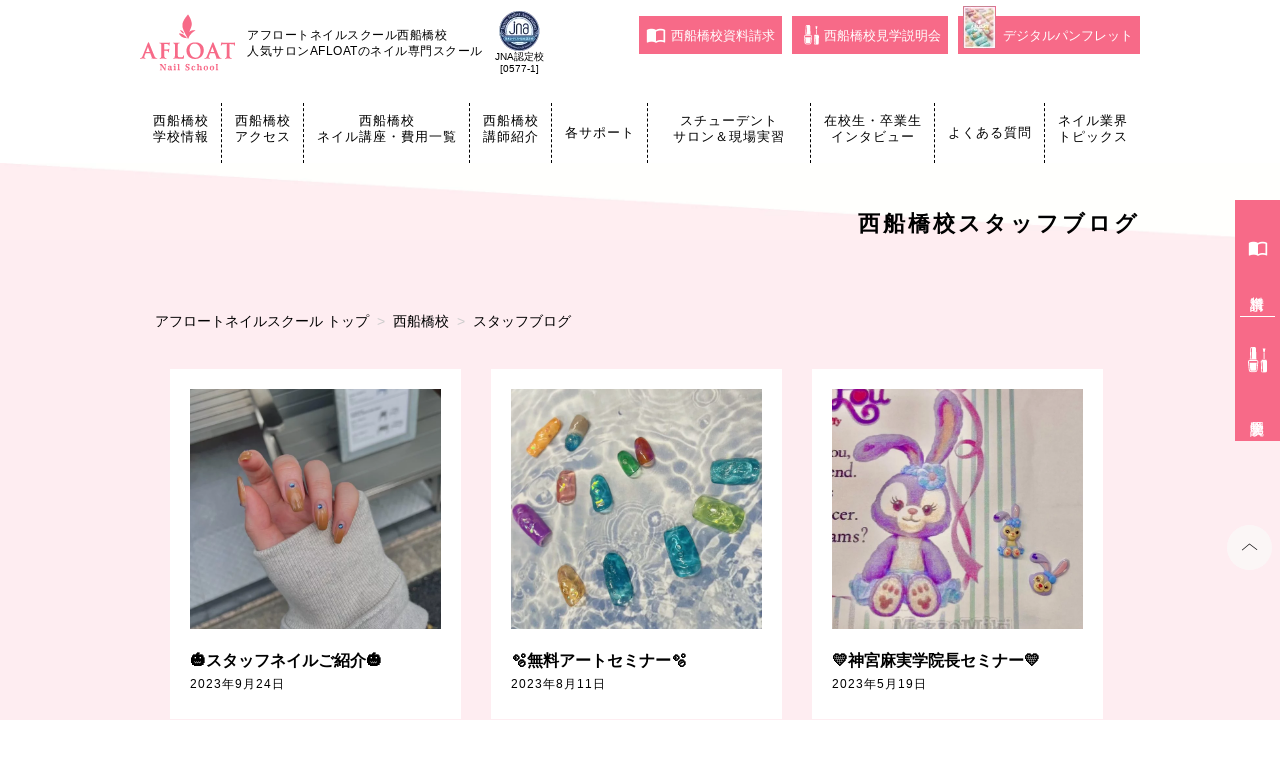

--- FILE ---
content_type: text/css
request_url: https://school-afloat.com/nail/wp-content/themes/afloat_nail/css/common.css
body_size: 17703
content:
@charset"UTF-8";


html {

  margin: 0;


}

html,
body,
div,
span,
applet,
object,
iframe,
h1,
h2,
h3,
h4,
h5,
h6,
p,
blockquote,
pre,
a,
abbr,
acronym,
address,
big,
cite,
code,
del,
dfn,
em,
img,
ins,
kbd,
q,
s,
samp,
small,
strike,
strong,
sub,
sup,
tt,
var,
b,
u,
i,
center,
dl,
dt,
dd,
ol,
ul,
li,
fieldset,
form,
label,
legend,
table,
caption,
tbody,
tfoot,
thead,
tr,
th,
td,
article,
aside,
canvas,
details,
embed,
figure,
figcaption,
footer,
header,
hgroup,
menu,
nav,
output,
ruby,
section,
summary,
time,
mark,
audio,
video {

  margin: 0;

  padding: 0;

  border: 0;

  vertical-align: bottom;

}

/* HTML5 display-role reset for older browsers */

article,
aside,
details,
figcaption,
figure,
footer,
header,
hgroup,
menu,
nav,
section {

  display: block;

}

body {

  line-height: 1;
  font-family: sans-serif;
  font-family: 'Hiragino Sans', 'Meiryo', sans-serif;
}

ol,
ul {

  list-style: none;

}

blockquote,
q {

  quotes: none;

}

blockquote:before,
blockquote:after,

q:before,
q:after {

  content: '';

  content: none;

}


table {

  border-collapse: collapse;
  border-spacing: 0;

}

a {
  text-decoration: none;
  color: black;
}

video {
  object-fit: contain;
  width:100%;
}



html {

  font-size: 16px;
    margin: 0;

}


.pc{display: none !important;}

.container {
    margin: 0 auto;
    text-align: center;
    padding: 0 5%;
    max-width: 550px;
}




.btn {
  border: 1px solid black;
  line-height: 4;
  width: 320px;
  margin: 60px auto 0;
}

.btn a {
  display: block;
  color: black;

}


button.search-submit {
    width: 50px;
    height: 50px;
}

svg.icon.icon-search {
    width: 100%;
    height: auto;
}
 

  p {
    line-height: 2;
    letter-spacing:0;
    font-weight: normal;
    font-size: 15px
  }

  img {
    max-width: 100%;
    height: auto;
  }

  
.wordbreak{
    word-break: break-all;
}

.overlay{
    width:100%;
    height:100%;
    background:rgba(51,134,139,0.3);
    position:fixed;
    z-index:1001;
}


.overlay02{
width: 90%;
    height: fit-content;
    background: rgba(255,255,255,1);
    position: fixed;
    z-index: 1001;
    /* top: 0; */
    bottom: 70px;
    border-radius: 7px;
    box-shadow: 0 2px 2px rgb(0,0,0,0.3);
    right: 0;
    left: 0;
    margin: auto;
}

.overlay02 h3 {
    padding: 15px 0;
    font-size: 4vw;
}

.btn_course button{
    display: block;
    margin: 0;
    padding: 0;
    border: none;
    font-size: 25px;
    position: absolute;
    right: -16px;
    /* top: -10px; */
    /* border-radius: 50%; */
    width: 25%;
    height: 59px;
    background: none;
    color: #FFF;
    line-height: 0;
    bottom: -68px;
    font-size: 0;
}

.fuki{
width: 0;
    height: 0;
    border-style: solid;
    border-width: 22px 9px 0 9px;
    border-color: #ffffff transparent transparent transparent;
    position: absolute;
    bottom: -20px;
    right: 40px;
}


.invisible {
    transition: opacity 0.5s ease;
    opacity: 0.0;
}
 
.visible {
    transition: opacity 0.5s ease;
    opacity: 1.0;
}

.head {
    position:relative;
}

.head.base{
border-bottom: solid #CCC 1px;
    position: relative;
    background: #FFF;
    box-shadow: 0px 0px 2px rgb(0,0,0,0.2);
    top: 0;
    z-index: 2;
    width: 100%;
}
.fukuokahakataWrap .head.base {
    width: 100%;
}


.head h1 {
font-size: 3vw;
    padding: 8px 12px;
    line-height: 1.7;
    letter-spacing: 0.5px;
    font-weight: bold;
}

.head h1 a > img {
    width: 65%;
    display: block;
}



.head .titlearea {
font-size: 2.8vw;
    padding: 8px 12px;
    line-height: 1.2;
    letter-spacing: 0.5px;
    font-weight: bold;
    width: 100%;
    box-sizing: border-box;
    display: none;
}

.head .titlearea span{
    display: block;
}

.head a.headlogo {
    width: 17%;
    display: block;
    padding: 0 0 0 7px;
}

.head .titlearea a > img {
    width: 70%;
    display: block;
    margin: 6px 0 8px 0;
}


a.head-tel {
    display: block;
    position: absolute;
    top: 10px;
    width: 40px;
    background: #F76A88;
    border-radius: 7px;
    height: 35px;
    padding: 5px;
    box-sizing: border-box;
    right: 58px;
    color: #FFF;
    text-align: center;
}


.header-cta {
    display: none;
}






.logoFlex {
    display: flex;
    align-items: center;
    padding: 10px 0 5px;
    position: relative;
}

.jnaFlex {
    display: flex;
    align-items: center;
}

.jnaFlex p {
    font-size: 10px;
}

.icoJna {
    margin: 0 0 0 10px;
}

.icoJna img {
    width: 90%;
}

.hTxt {
    font-size: 3vw;
    text-align: center;
    background-color: #FDDBE3;
    padding: 5px 0 ;
    line-height: 1.4;
}







/* =====グローバルナビゲーション===== */


#js-global-navigation {
    position: fixed;
    /*表示位置を固定*/
    z-index: 2;
    /*重ね順を変更*/
    top: 5px;
    /*表示位置を指定*/
    right: 0;
    /*表示位置を指定*/
    color: black;
    /*文字色を黒にする*/
    text-align: left;
    /*テキストを中央揃え*/
    width: 80%;
    /*表示幅*/
    transform: translateX(150%);
    /*ナビを隠す*/
    transition: all 0.6s;
    /*アニメーションの時間を指定*/
}

#js-global-navigation>ul {
    background: rgba(255, 255, 255, 0.9);
    /*背景を白にする*/
    width: 100%;
    margin: 0 auto;
    padding: 0;
    z-index: 999999;
}
.fukuokahakataWrap #js-global-navigation>ul {
    width: 100%;
}


#js-global-navigation>ul>li {
font-size: 3.4vw;
    list-style-type: none;
    width: 100%;
    text-align: left;
    border-bottom: dashed 1px #B4B4B4;
    font-weight: 600;
    letter-spacing: 2px;
    position: relative;
}

#js-global-navigation>ul>li:first-child {
    border-bottom: solid 1px;

}


#js-global-navigation>ul>li:last-child {
    border-bottom: solid 1px;
    letter-spacing: 0px;
}

#js-global-navigation>ul>li>a {
    display: flex;
    align-items: center;
    color: #000;
    padding: 14px;
width: 100%;
    box-sizing: border-box;
}

#js-global-navigation>ul ul>li>a{
    display: flex;
    align-items: center;
    color: #000;
    padding: 14px;
width: 100%;
    box-sizing: border-box;
}

#js-global-navigation.active {
    transform: translateX(0%);
}


ul.menu__second-level {
    background: none !important;
}

ul.menu__second-level li:first-child {
        border-bottom: dashed 1px #B4B4B4 !important;

}


ul.menu__second-level li:last-child {
      border-bottom: dashed 1px #B4B4B4 !important;
}

a.init-bottom {
    display: none !important;
}


#js-toggle {
display: block;
    position: absolute;
    right: 6px;
    top: 8px;
    width: 42px;
    height: 42px;
    cursor: pointer;
    z-index: 3;
}

#js-toggle span {
    display: block;
    position: absolute;
    width: 25px;
    border-bottom: solid 3px black;
    -webkit-transition: .35s ease-in-out;
    /*変化の速度を指定*/
    -moz-transition: .35s ease-in-out;
    /*変化の速度を指定*/
    transition: .35s ease-in-out;
    /*変化の速度を指定*/
    left: 6px;
    color: white;

}


#js-toggle .pink {
    border-bottom: solid 3px #F76A88;

}


#js-toggle span:nth-child(1) {
    top: 9px;
}

#js-toggle span:nth-child(2) {
    top: 18px;
    -webkit-writing-mode: vertical-rl;
    -ms-writing-mode: tb-rl;
    writing-mode: vertical-rl;
}

#js-toggle span:nth-child(3) {
    top: 27px;
}

/* 最初のspanをマイナス45度に */
#js-toggle.active span:nth-child(1) {
    top: 18px;
    left: 6px;
    -webkit-transform: rotate(-45deg);
    -moz-transform: rotate(-45deg);
    transform: rotate(-45deg);
    border: none;
}

/* 2番目と3番目のspanを45度に */
#js-toggle.active span:nth-child(2),
#js-toggle.active span:nth-child(3) {
    top: 18px;
    -webkit-transform: rotate(45deg);
    -moz-transform: rotate(45deg);
    transform: rotate(45deg);
    border: none;
}


/* ----global-nav内のjs-toggle----*/

#js-toggle-in {
    display: block;
    position: fixed;
    /* bodyに対しての絶対位置指定 */
    right: 13px;
    top: 5px;
    width: 42px;
    height: 42px;
    cursor: pointer;
    z-index: 3;
}

#js-toggle-in span {
    display: block;
    position: absolute;
    width: 30px;
    border-bottom: solid 3px black;
    -webkit-transition: .35s ease-in-out;
    /*変化の速度を指定*/
    -moz-transition: .35s ease-in-out;
    /*変化の速度を指定*/
    transition: .35s ease-in-out;
    /*変化の速度を指定*/
    left: 6px;
    color: white;

}


#js-toggle-in .pink {
    border-bottom: solid 3px #F76A88;

}


#js-toggle-in span:nth-child(1) {
    top: 9px;
}

#js-toggle-in span:nth-child(2) {
    top: 18px;
    -webkit-writing-mode: vertical-rl;
    -ms-writing-mode: tb-rl;
    writing-mode: vertical-rl;
}

#js-toggle-in span:nth-child(3) {
    top: 27px;
}

/* 最初のspanをマイナス45度に */
#js-toggle-in.active span:nth-child(1) {
    top: 18px;
    left: 6px;
    -webkit-transform: rotate(-45deg);
    -moz-transform: rotate(-45deg);
    transform: rotate(-45deg);
}

/* 2番目と3番目のspanを45度に */
#js-toggle-in.active span:nth-child(2),
#js-toggle-in.active span:nth-child(3) {
    top: 18px;
    -webkit-transform: rotate(45deg);
    -moz-transform: rotate(45deg);
    transform: rotate(45deg);
}

/* ----global-nav内のjs-toggleここまで----*/


.global-nav .insta-logo {
    width: 5%;
    padding-right: 10px;
    padding-left: 30px;
}

.global-nav-flex {
    display: flex;
    flex-wrap: wrap;
    justify-content: space-between;

}


#js-global-navigation .global-nav-flex li {
    letter-spacing: 0;
    width: 49%;
    text-indent: 30px;


}

#js-global-navigation .global-nav-flex li:nth-child(odd) {
    border-right: dashed 1px #B4B4B4;
    font-weight: 600;

}



#js-global-navigation .global-nav-flex li:first-child {
    border-bottom: dashed 1px #B4B4B4;

}


#js-global-navigation .global-nav-flex li:last-child {
    border-bottom: none;

}


.global-nav-flex .text-h {
    line-height: 1.5;
}


main {
   padding: 0 0 0 0;
}

div#breadcrumb {
width: 100%;
    margin: 30px auto 0;
    position: relative;
    padding: 7px 0;
}

.bc_frame{
    position: relative;
        padding: 0 0 10px 0;
}

div#breadcrumb ul {
    width: 100%;
    padding: 0;
    background: none;
    box-sizing: border-box;
    display: flex;
    flex-wrap: wrap;
}

div#breadcrumb li {
    font-size: 3.5vw;
    padding: 4px 0;
    display: flex;
    width: fit-content;
    justify-content: space-between;
    background: none;
}

div#breadcrumb li:first-child {
}

div#breadcrumb li::after {
content: ">";
    padding: 0 8px;
    display: block;
    color: #CCC;
}



div#breadcrumb li:last-child::after {
    content: "";
        padding: 0 15px 0 5px;
}

p.btn_back a {
    display: flex;
    align-items: center;
}



dl.dl-list {
    display: flex;
    flex-wrap: wrap;
    justify-content: space-between;
}

dl.dl-list dt {
    width: 20%;
    padding: 10px 0;
    border-bottom: 1px solid #666;
}

dl.dl-list dd {
    width: 80%;
    padding: 10px 0;
    border-bottom: 1px solid #666;
}


/* =====全国に8校舎で開講中!===== */

.school8 .copy {
font-size: 5vw;
    padding: 0px 0 20px;
    line-height: 1.4;
    font-weight: bold;
}

.pink {
    color: #F76A88;
}

.pink-b {
    color: #F76A88;
    font-weight: bold;
}
.school-btn {
    position: relative;
}


.school8-btn {
    background-color: #F76A88;
    color: white;
    font-weight: 600;
    line-height: 1.4;
    outline: solid 1px white;
    outline-offset: -0.4em;
    margin-bottom: 15px;
    font-size: 4.0vw;
    display: flex;
    align-items: center;
    justify-content: center;
    padding: 15px 0px;
    letter-spacing: 2px;
        flex-wrap: wrap;

}

.school8-btn span {
    display: block;
    width: 100%;
    font-size: 3.5vw;
}

.sch-btn02 {
    background: #faa6b8;
}

.school8-btn .arrow-down {
    width: 4%;
    vertical-align: middle;
    padding-left: 5px;
}

.school8-btn .down02 {
    width: 8%;
}

.school-btn .speech {
    position: absolute;
    width: 19%;
    bottom: 19%;
    left: -4%;
}

.school-btn .speech_area {
    position: absolute;
width: 16%;
    bottom: 40px;
    left: -4%;
}

.school8-flex {
    display: flex;
    justify-content: space-between;
    margin-bottom: 30px;
}

.school8-flex a {
    width: 48.5%;
}

.school8-flex.cta {
    padding: 40px 0 0 0;
}



/* =====school===== */

.school{
    background-image:url("../img/common/school-link-bg.jpg");
    background-position:center;
    background-size:cover;
    background-repeat: no-repeat;
    padding-top:50px;
    padding-bottom:25px;
}






.school-flex{
    display: flex;
    flex-wrap:wrap;
    justify-content:space-around;
}


ul.flex-item-school {
    width: 100%;
    display: flex;
    flex-wrap: wrap;
    justify-content: space-between;
}

.flex-item-school li{
    width: 49%;
    /*height: 40px;*/
    background-image: url(../img/common/st-bg02.png);
    background-size: 100% auto;
    position: relative;
    margin-bottom: 20px;
    background-color: rgb(255,255,255,0.4);
    text-align: left;
    
    
}

.flex-item-school li a {
    display: flex;
    align-items: center;
    justify-content: space-between;
    height: 100%;
    padding: 10px 10px;
    box-sizing: border-box;
}

.flex-item-school li p {
    /* text-align: left; */
    /* text-indent: 20px; */
    /* padding-top: 6px; */
    font-size: 3.3vw;
    line-height: 1.5;
}

.flex-item-school li .material-icons {
    font-size: 16px;
    background: #000;
    color: #FFF;
    border-radius: 50%;
        position: absolute;
    right: 10px;
    top: 50%;
    transform: translateY(-50%);
}

.flex-item-school .tennouzi{
    /*font-size:3.8vw;
        letter-spacing: 1px;*/
}


.flex-item-school img{
    width: 10%;
    position: absolute;
    top: 30%;
    left: 80%;
}

.school-flex .hidden{
    opacity: 0;
}



.school-info ul {
    background: #F7F3F4;

}


.school-info ul li {
    font-size: 0.9em;
    width: 100%;
    height:px;
    padding:30px 0;
    text-align:center;
    border-bottom: dashed 1px #B4B4B4;
    font-weight: 600;
    letter-spacing: 2px;
    position:relative;
    z-index: 1;
   
}




.school-info ul li a {
    color:#666666;
    position: absolute;
    top:0;
    left: 0;
    width: 100%;
    height: 100%;
    z-index: 5; 
    display: flex;
    align-items: center;
    justify-content:center;

}

.nav-bottom-flex{
    display: flex;
    flex-wrap:wrap;
}

.school-info .nav-bottom-flex li{
width:49%;

}

/*
.school-info .nav-bottom-flex li:last-child{
width:100%;
     border-bottom: none;
 border-right: none !important;
}
*/


.school-info .nav-bottom-flex li:nth-child(odd) {
    border-right: dashed 1px #B4B4B4;

}


.insta-logo{
    text-align: center;
    padding:15px 0;
}

.insta-logo img{
    width:10%;
}






/*====================

    @メディアクエリ
======================*/

/* 320px以下　*/
@media screen and (max-width:320px)  {

    .flex-item-school {
        width: 120px;
    }
    
    .area-flex li {
        width: 45%;
    }

}




/* =====INSTAGRAM===== */

.insta {
    background-color: #FAA6B8;
    padding-top: 50px;
        padding-bottom: 60px;
}
.insta-footer {
margin: -50px 0 -30px 0;
    background: #FEEDF1;
}
.insta-footer img{
    width: 100%;
    height: auto;
}

.title-i {
    width: 60%;
}

.insta h3 {
    font-size: 14px;
    color: white;
    line-height: 2.5;
    padding-bottom: 20px;
}

.insta h3 .bold {
    font-family: 'Roboto', sans-serif;
    font-size: 32px;
    display: flex;
    letter-spacing: 2px;
    text-align: center;
    width: max-content;
    margin: 0 auto;
    height: 25px;
    align-items: center;
}

.insta h3 .bold img {
    width: 24px;
    height: auto;
    margin: 0 5px 0 0;
    padding: 0;
}

.follow-btn {
    border: solid 1px white;
    width: 95px;
    height: 30px;
    margin: 25px auto 50px;
    font-size: 14px;
    color: white;
    font-weight: 600;
    letter-spacing: 1px;
    padding: 5px 10px 3px;
}

#sb_instagram {
    width: 100% !important;
    margin: 0 auto;
    padding: 0;
    -webkit-box-sizing: border-box;
    -moz-box-sizing: border-box;
    box-sizing: border-box;
}


/* =====footer===== */

footer{
    background-color:black;
    position:relative;
    height: 240px;
    
}

footer .school-name,footer .copyright{
    color:white;
    line-height: 1.2;
}


footer .school-name{
    margin-bottom:10px;
}

.footer-logo{
    width:30%;
    padding-top:20px;
    padding-bottom:15px;
}


.footer-nav{
    display:flex;
    padding:0;
    text-align: center;
    position:fixed;
    z-index: 1000;
    /*overflow: hidden;*/
    bottom:0;
    left:0;
    right:0;


}

.footer-nav img{
    width:17px;
}

.btn01,.btn02,.btn03,.btn04,.btn05{
width:19%;
    padding: 3% 0;
    color: white;
    font-size: 0.8em;
    font-weight: bold;
    box-sizing: border-box;
    background-color: #faa6b9;
    line-height: 1.5;
    border-right:1px solid white;
    display:flex;
    align-items:center;
	justify-content:center;
}

.btn05{
	width:24%;
    background-color: #00c300;
}

/*.btn04{
	border:none;
}*/

/*.btn02{
    border-right:1px solid white;
    border-left:1px solid white; 
}

.btn03{
    border-right:1px solid white;
}*/

.child-nav .btn01,.child-nav .btn02,.child-nav .btn03,.child-nav .btn04,.child-nav .btn05{
    padding: 1.5% 0;
}

.child-nav .btn04{
	line-height:1.2;
}

.footer-nav a{
    color:white;
}

.scroll-top {
    position: fixed;
    /*bottom: 120px;*/
    bottom: 150px;
    z-index: 1000;
    right: 8px;
    width: 45px;
}


.scroll-top img{
    background: rgb(255,255,255,0.6);
    border-radius: 50%;
}


/* 210829 デジタルパンフレット追加 */
.fNavDp {
    position: relative;
    line-height: 1.2;
    padding: 5px 0 0;
	border:none;
}

.fNavDp img {
    position: absolute;
    left: 0;
    right: 0;
    top: -45px;
    margin: auto;
    width: 50px;
}







.contents01 {
    background-color: #FEEDF1;
}

.contents01 .container {
    padding: 0;
    background: url("../img/common/feature-bg-top_01.png") left 0 no-repeat,
        url("../img/common/feature-bg-bottom.png") right bottom no-repeat;
    padding-bottom: 25%;
    background-size: contain;
    /*margin-top: -28px;*/
}

.contents03 .container {
    padding: 0;
    background: url(../img/common/feature-bg-top_03.png) left -3px no-repeat,
 url(../img/common/feature-bg-bottom.png) right bottom no-repeat;
    padding-bottom: 25%;
    background-size: contain;
}


.contents-head {
    padding: 24px 16px 3px 0;
    text-align: right;
    margin: 0;
}

.contents-head h1 {
font-size: 4.6vw;
    letter-spacing: 1px;
}

.contents-head .contents-head-title {
  font-size: 4.6vw;
    letter-spacing: 1px;
        font-weight: bold;
}

.contents-head p{
       font-size: 3vw;
    letter-spacing: 1px;
    line-height: 1.2;
    width: 83%;
    margin: 5px 0 0 auto;
}


.pinkbg{
    background: #FEEDF1 !important;
}


.ggmap {
position: relative;
padding-bottom: 56.25%;
padding-top: 30px;
height: 0;
overflow: hidden;
    margin: 30px 0;
}
 
.ggmap iframe,
.ggmap object,
.ggmap embed {
position: absolute;
top: 0;
left: 0;
width: 100%;
height: 100%;
}


.access {
    text-align: left;
    line-height: 180%;
    font-size: 3.5vw;
}

p.add {
    background: #FFF;
}




.schoool-btnset{
        display: flex;
    justify-content: center;
    flex-wrap: wrap;
}


.schoool-btnset a {
display: flex;
    width: fit-content;
    box-shadow: 0 2px 2px rgb(0,0,0,0.3);
    border-radius: 5px;
    background: #FFF;
    font-size: 3.3vw;
    color: #333;
    text-align: center;
    align-items: center;
    /* border: 1px solid #999; */
    padding: 10px 15px 10px 5px;
    justify-content: space-evenly;
    font-weight: bold;
    margin: 0 5px 8px 5px;
    box-sizing: border-box;
}

.schoool-btnset a.on {
}

.schoool-btnset a i {
    margin: 0;
    color: #CCC;
}

.schoool-btnset a.on i{
        color: #f76a88
    }



/* =====AFLOAT INFO アフロートからのお知らせ===== */

.info {
    background-image: url("../img/common/info-bg-bottom.jpg");
    background-repeat: no-repeat;
    background-position: center bottom;

}

.title-in {
    width: 60%;
}


.info h2 {
font-size: 14px;
    line-height: 1.4;
    padding-bottom: 6px;
    margin-top: -35px;
    margin-bottom: -57px;
    padding-top: 8px;
}

.info h2 p{
    font-family: 'Roboto', sans-serif;
    font-size: 30px;
    display: block;
    letter-spacing: 2px;
    line-height: 1;
    padding: 0 0 7px 0;
}

.info .container {
    padding: 0;
    background-image: url("../img/common/info-bg-bottom.jpg");
    background-repeat: no-repeat;
    background-position: center bottom;
    padding-bottom: 4px;
    background-size: contain;


}


.info .info-contents {
    background-color: #FEEDF1;
    padding: 60px 5% 0;


}

.info-contents p {
        text-align: left;
    font-weight: bold;
    line-height: 1.4;
    padding: 10px 0;
}

.inner-info {
    border-top: solid 1px;
}

.inner-info .text-top {
padding-top: 0;
    font-weight: normal;
    font-size: 3.5vw;
    padding-bottom: 5px;
    color: #666;
}

.more {
    padding-bottom: 10px;
    padding-left: 80%;
    font-weight: 600;
    letter-spacing: 1px;
    font-size: 14px;
}

.info-contents .bottom {
    border-bottom: solid 1px;
}

.info-contents .view-btn {
    border: solid 1px black;
    width: 95px;
    height: 30px;
    margin: 40px auto 50px;
    font-size: 14px;
    font-weight: 600;
    letter-spacing: 1px;
    padding: 5px 10px 3px;
    text-align: center;
}



li.news-list h4 {
    line-height: 1.6;
}


.list-title{
        font-size: 14px !important;
    font-weight: bold;
    line-height: 1.4 !important;
    }

/* =====TOPICS ネイル業界トピックス===== */

.topics h2 {
    font-size: 14px;
    line-height: 2.5;
    padding-bottom: 20px;
    margin-top: 40px;
    margin-bottom: 25px;
}

.topics h2 .bold{
font-family: 'Roboto', sans-serif;
    font-size: 30px;
    display: block;
    letter-spacing: 2px;
    line-height: 1;
}

.topics h2 > img {
    width: 30%;
}

.bg-topics {
    margin-top: 0;
    line-height: 1.5;
    padding: 5px 0;
    font-size: 14px;
}

.topics-contents {
    margin-top: 15px;

}

.topics-flex {
border-top: 1px dashed #999;
    padding-top: 15px;
    padding-bottom: 15px;
    /* display: flex; */
    /* justify-content: space-between; */
    /* align-items: center; */
    overflow: hidden;
    list-style: none;
}

.topics-flex .image {
    width: 30%;
    float: left;
    margin: 0 10px 0 0;
}

.topics-flex .image a img {
    height: 115px;
    width: 100%;
    object-fit: cover;
}

.topics-flex .text-to {
width: auto;
    text-align: left;
    line-height: 1.5;
    padding: 0;
    float: inherit;
}

.text-to h4 {
    font-size: 4vw;
}

.topics-flex .text-to .text-top {
    margin-left: 0;
    margin: 2px 0 5px 0;
    font-size: 12px !important;
}

.topics-flex h5, .topics-flex p{
    text-align: left;
    margin-left:10px;
}

.topics-flex h5{
    font-size:14px;
    line-height: 1.5;
    margin-bottom:5px;
}

.topics-flex p{
    font-size:13px;
    letter-spacing:0;
    line-height: 1.5;
}

.topics-flex .date {
    font-size: 12px;
    color: #AAA;
    margin: 4px 0 0 0;
}

.more-to{
    padding-bottom:0;
    padding-left: 55%;
    font-size: 13px;
}

.viewall{
    background-image: url("../img/common/viewall-bg.jpg");
    background-position:center;
    background-size:cover;
    background-repeat: no-repeat;
    padding: 15px;
}

.viewall .view-btn {
    border: solid 1px black;
    width: 95px;
    height: 30px;
    margin: 40px auto 50px;
    font-size: 14px;
    font-weight: 600;
    letter-spacing: 1px;
    padding: 5px 10px 3px;
    text-align: center;
}




.ggmap {
position: relative;
padding-bottom: 56.25%;
padding-top: 30px;
height: 0;
overflow: hidden;
}
 
.ggmap iframe,
.ggmap object,
.ggmap embed {
position: absolute;
top: 0;
left: 0;
width: 100%;
height: 100%;
}




/*blog*/

.post_meta {
    padding: 0 0 10px;
    font-size: 3.5vw;
    border-bottom: 1px solid #666;
    margin: 0 0 15px 0;
}


.post h1 {
font-size: 4.5vw;
    padding: 12px 0 15px 0;
    line-height: 1.4;
}

.post .text-top {
    margin-left: 0;
        margin: 18px 0 5px 0;
}

p.tags {
    display: flex;
    flex-wrap: wrap;
    margin: 0 !important;
}

p.tags a {
  font-size: 12px;
    background: #FFFFFF;
    padding: 3px 7px;
    margin: 0 7px 0 0;
    display: block;
}

.post p {
    font-size: 3.6vw !important;
    letter-spacing: 1px !important;
    margin: 18px 0;
    line-height: 1.6;
}


.post h2 {
font-size: 5vw;
   border-left: 4px solid #FFF;
    padding: 7px 0 7px 10px;
    margin: 30px 0 10px 0;
    color: #F76A88 !important;
    line-height: 1.4;
}

.post h3 {
font-size: 4.5vw;
    padding: 20px 0 0 0;
}

.lwptoc_header {
       margin-bottom: 13px !important;
    margin-top: 10px;
}

.lwptoc-light .lwptoc_i A {
    padding: 5px 0;
    display: block;
}

.lwptoc_i {
    padding: 20px;
}
    
    .lwptoc_item {
       padding: 2px 0;
    line-height: 1.2;
    font-size: 14px;
}

a.lwptoc_item {
    display: flex;
}

a.lwptoc_item::before {
    content: '・';
    display: block;
}


.blog_btn01 a {
display: block;
    padding: 15px;
    background: #FFFFFF;
    border-radius: 5px;
    box-shadow: 1px 3px 3px rgb(0,0,0,0.2);
    margin: 15px 0;
    width: fit-content;
}

.blog_btn01 a::after{
    content: '>';
        color: #AAA;
    margin: 0 0 0 10px;
}


.profile {
    text-align: center;
    background: #FFF;
    padding: 15px;
    border: 1px solid #CCC;
}

.profile .profile-image{
    width: 40%;
    margin: 0 auto;
}

.profile .profile-data h4{
    font-size: 4vw;
    padding: 20px 0 10px 0;
}

.profile .profile-data p{
    font-size: 3.2vw !important;
    padding: 0;
    margin: 0 !important;
}

.navibtnarea {
    display: flex;
    justify-content: space-between;
}

.navibtnarea p{
     width: 48%;
}

.navibtnarea a{
    display: block;
    padding: 7px;
   
    box-sizing: border-box;
    font-size: 14px;
    line-height: 1.4;
}


.btn_prev a::before {
    content: '< 前の記事';
    display: block;
    font-size: 12px;
    width: 100%;
    text-align: left;
    margin: 0 0 7px 0;
}

.btn_next {
    text-align: right;
}

.btn_next a{
    text-align: left;
}


.btn_next a::before {
    content: '次の記事 >';
    display: block;
    font-size: 12px;
    width: 100%;
    text-align: right;
     margin: 0 0 7px 0;
}


/*問い合わせフォーム*/
.mailform-tbl{
	width: 100%;
	color: #333;
	width: 100%;
	margin-bottom: 40px;
}
 
.mailform-tbl tr{
	width: 100%;
	border-bottom: 1px dotted #666;
	padding: 0;
	font-weight: normal;
        display: flex;
    flex-wrap: wrap;
    background: none !important;
}
 
.mailform-tbl tr:first-child{
	border-top: 1px dotted #666;
}
 
.mailform-tbl th{
    padding: 10px 0 0 0;
    text-align: left;
    vertical-align: top;
    font-weight: bold;
    width: 100%;
     font-size: 4vw;
}
 
.mailform-tbl th .attention,
.mailform-tbl td .attention{
	font-size: 80%;
	margin-left: 10px;
	color: red;
	padding: 3px;
}
 
.mailform-tbl td{
	padding: 10px 0;
	width: 100%;
    display: flex;
    flex-wrap: wrap;
        align-items: center;
    justify-content: flex-start;
}

.mailform-tbl input[type="text"],.mailform-tbl textarea{
    padding: 11px;
    font-size: 16px;
    border-radius: 7px;
    border: 1px solid #666;
    -webkit-appearance: none;
	appearance: none;
        box-sizing: border-box;
}
 
.mailform-tbl td.w50 input,.mailform-tbl td.w50 select{
	width: 100%;
    box-sizing: border-box;
}
 
.mailform-tbl td.w80 input,.mailform-tbl td.w80 select{
	width: 100%;
	box-sizing: border-box;
}
 
.mailform-tbl td.w80 textarea{
	width: 100%;
	box-sizing: border-box;
}
 
.mailform-tbl #submit-button input {
   margin: 0 auto;
    display: block;
    padding: 10px 30px;
    border: 1px solid #333;
    background: #333;
    color: #fff;
    box-sizing: border-box;
    height: 40px;
    -webkit-appearance: none;
    border-radius: 5px;
    font-size: 90%;
}
.mailform-tbl label{
    font-weight: normal;
    margin-bottom: 0;
    display: block;
    padding: 7px 5px 7px 0;
}

.mailform-tbl #radio_box label{
    display: inline-block;
}




.mailform-tbl select {
padding: 8px 38px 8px 8px;
    color: #666;
    background: #FFF;
    border: 1px solid #666;
    font-size: 16px;
    padding: 10px !important;
    height: 40px;
}




.mailform-tbl .error {
    font-size: 77%;
    color: #FFF;
    display: block;
    background: red;
    padding: 5px;
    margin: 7px 0;
}


.mailform-tbl .horizontal-item + .horizontal-item {
    margin-left: 0;
}

.mailform-tbl .w100{
    width: 100%;
    margin: 12px 0 0 0;
}

p#submit-button {
    display: flex;
}

p#submit-button input {
    background: #F76A88;
    padding: 14px;
    font-size: 14px;
    color: #FFF;
    border: none;
    width: 46%;
        margin: 0 auto;
    display: block;
}

p#submit-button input.btn-back {
    background: #CCCCCC !important;
    color: #333333 !important;
}


.wpcf7 .wpcf7-not-valid {
     background: lightgoldenrodyellow;
    display: block;
     }
     .wpcf7 .wpcf7-validation-errors {
     color: #B94A48;
     background-color: #F2DEDE;
     border: 1px solid #EED3D7;
     }
     .wpcf7 .wpcf7-mail-sent-ok {
     color: #3A87AD;
     background-color: #D9EDF7;
     border: 1px solid #BCE8F1;
     }

span.wpcf7-not-valid-tip {
}

span.wpcf7-form-control-wrap {
	position: relative;
}

.formError .formErrorContent {
box-shadow: none !important;
    border: none !important;
}

.formError .formErrorArrow {
    display: none !important;
}


input.wpcf7-form-control.wpcf7-confirm.wpcf7c-elm-step1.wpcf7c-btn-confirm {
    background: #f76a88;
    color: #FFF;
    border-radius: 7px;
    border: 1px solid #f76a88;
    padding: 14px 30px;
    margin: 0 auto;
    display: block;
    font-size: 16px;
}

table.infield {
    width: 100%;
    margin: 0px auto 0px auto;
    background: #FFF;
}

/*スマートフォンのみ*/
@media screen and (max-width: 480px) {
    
.formError {
    position: absolute;
    top: -10px !important;
    left: auto !important;
    display: block;
    cursor: pointer;
    text-align: left;
    width: fit-content !important;
    right: 20px !important;
}    
    
}



.other p.privacyTxt {
    font-size: 2.6vw;
    letter-spacing: normal;
}

.privacy-box {
    border: 1px solid #CCC;
    padding: 10px;
    height: 90px;
    overflow: scroll;
    background: #FFF;
    border-radius: 7px;
    margin: 10px 0;
    font-size: 3.2vw;
}

p.privacy-check {
    text-align: center;
}



/*スマートフォン横*/
@media screen and (min-width:481px) and ( max-width:768px) {
    
    .head h1 a > img {
    width: 45% !important;
    display: block;
}
    .head .titlearea {
    font-size: 2vw;
}
    
    .hTxt {
    font-size: 2vw;
    padding: 5px 0 ;
    line-height: 1.4;
}
    #js-toggle {
    top: 10px;
}
    #js-global-navigation {
    top: 5px;
}
    
}


/*タブレット縦以上*/
@media screen and (min-width: 769px) {
    
    .sp{    display: none !important;}
    .pc{display: inherit !important;}
    
    .inner {
    display: flex;
    justify-content: space-between;
    align-items: center;
}
    
    .pc48{
        width: 48% !important;
    }
    
    .overlay,.overlay02 {
    display:none !important;
}
    main {
    padding:0;
}
    .container {
    margin: 0 auto;
    text-align: center;
    padding: 0 5%;
    max-width: 1000px;
}

    .head.base {
    border-bottom: none;
    position: relative;
    background: #FFF;
    box-shadow: none;
    top: 0;
    z-index: 2;
    width: 1000px;
    margin: 0 auto;
   height: auto;
        display: flex;
    flex-wrap: wrap;
    justify-content: flex-start;
}
    
    .fukuokahakataWrap .head.base {
    width: 1050px;
}
    
    
    .head a.headlogo {
    width: 330px;
    display: block;
    padding: 17px 15px 0 7px;
}
    
    
    
    .head .titlearea {
font-size: 12px;
    /*padding: 20px 0 0 0;*/
    line-height: 1.4;
    letter-spacing: 0.5px;
    font-weight: normal;
    width: fit-content;
    margin: 0 auto 0 0;
        width: auto;
        display: block;
}
    
    .titlearea a {
    display: block;
    width: 420px;
    margin: 0 18px 0 0;
}
    
    .head .titlearea a > img {
        width: 100%;
    display: block;
}
    a.head-tel {
    display: none;
}
    
    
    .header-cta {
    position: absolute;
    top: 16px;
    right: 0;
        display: block;
}
    
    .header-cta ul {
        display: flex;
}
    
.header-cta ul a {
display: flex;
    align-items: center;
    padding: 9px 7px;
    background: #f76a88;
    color: #FFF;
    font-size: 13px;
    height: 20px;
    margin: 0 0 0 10px;
}
    
   .header-cta ul a img {
    /* height: 18px; */
    margin: 0 5px 0 5px;
    max-width: 15px;
}
    .header-cta ul a i {
    font-size: 20px;
    margin: 0 5px 0 0;
}
   
    
    header {
    height: 145px;
}
    
    #js-global-navigation.sp{
    display: block !important;
    position: relative;
    z-index: 2;
    /*top: 18px;*/
    top: 0;
    right: 0;
    color: black;
    text-align: left;
    width: 100%;
    transform: none;
    transition: all 0.6s;
    left: 0;
    }
    
    #js-global-navigation>ul {
    background: #FFF;
    width: 1000px;
    margin: 0 auto;
    padding: 0;
    z-index: 999999;
    display: flex;
    justify-content: space-between;
    align-items: center;
}
    
    .fukuokahakataWrap #js-global-navigation>ul {
    width: 1200px;
}
    #js-global-navigation>ul>li {
    list-style-type: none;
    text-align: center;
    border-bottom: none;
    font-weight: normal;
    letter-spacing: 1px;
    position: relative;
    border-right: 1px dashed #000;
    line-height: 1.3;
    width:auto;
    margin: 0;
    flex-grow: 1;
}


    #js-global-navigation>ul>li>a {
    display:table !important;
    align-items: center;
    color: #000;
    position: relative;
    height: auto;
    text-indent: 0;
    padding: 10px 0;
    height: 60px;
    vertical-align: middle;
    width: 100%;
        text-align: center;
    font-size: 13px;
}
    
    
    .grid{
        flex-grow: 2 !important;
    }
    
    #js-global-navigation>ul ul {
    width: auto;
    flex-wrap: wrap;
    margin: 10px 0;
}
    #js-global-navigation>ul ul>li {
    width: 220px;
    border: none;
    background: #EFEFEF;
}
    #js-global-navigation>ul ul>li>a{
    display:table !important;
    align-items: center;
    color: #000;
    position: relative;
    height: auto;
    text-indent: 0;
    padding: 10px 0;
    height: 60px;
    vertical-align: middle;
    width: 100%;
        text-align: center;
    font-size: 13px;
        height: auto;
    }
    
    #js-global-navigation .first{
        padding-left:0;
    }
    
    #js-global-navigation .end{
        border-right: 0;
        padding-right:0;
    }
    #js-global-navigation .none{
        display: none;
    }
    
    #js-global-navigation span {
    display: none;
}
    
    ul.menu__second-level li {
    border-bottom: dashed 1px #B4B4B4 !important;
}
    
    .line01 a {
    line-height: 3;
}
    
    /**
 * single menu
 */
.menu > .menu__single {
  position: relative !important;
}

.menu__single .menu__second-level {
  position: absolute;
  top: 40px;
  width: 100%;
  background: #072A24;
  -webkit-transition: .2s ease;
  transition: .2s ease;
  visibility: hidden;
  opacity: 0;
}

.menu__single:hover > .menu__second-level {
  top: 50px;
  visibility: visible;
  opacity: 1;
}

    a.init-bottom {
    display:inline-grid !important;
}
    
    
    
    
    
    
    .swiper-wrapper{
    width: 1000px;
        margin: 0 auto;
    }
    
    .school8 .container {
    display: flex;
    justify-content: space-around;
    align-items: center;
}
    .school8 .copy {
    font-size: 28px;
    padding: 4px 20px 13px;
    line-height: 1.4;
        font-weight: bold;
}
   
    .school8-btn {
    font-size: 18px;
    padding: 20px 20px;
}
    .school8-btn span {
    display: block;
    width: auto;
    font-size: 16px;
}
    
    .school-btn .speech {
    position: absolute;
    width: 20%;
    bottom: 32%;
    left: -4%;
}
    
    .school-btn .speech_area {
    position: absolute;
    width: 20%;
    bottom: 32%;
    left: -45px;
}
    
    
    .video {
    padding: 80px;
}
    
    
    section.support ul {
    padding: 63px 0 0 !important;
    display: flex;
    justify-content: space-around;
}
    
    
    section.support li {
    display: block;
    overflow: hidden;
    text-align: left;
    border-bottom: none !important;
    margin: 0 0 15px 0;
    width: 260px;
}
    
    section.support li img {
    float: none !important;
    width: 100% !important;
    margin: 0 !important;
    height: auto !important;
    object-fit: cover;
}
    
    
    section.support li h3 {
    font-size: 20px !important;
    padding: 15px 0 15px 0 !important;
    }
    
    section.support li p {
    font-size: 14px !important;
    letter-spacing: 0;
    line-height: 1.8 !important;
}
    
    
    section.support li a {
    display: flex;
    clear: both;
    padding: 10px 0 !important;
    text-align: center;
    justify-content: center;
    align-items: center;
    font-size: 13px !important;
}
    
    
    .list-title{
        font-size: 14px;
        font-weight: bold;
    }
      
    .info h2 {
    font-size: 20px;
    line-height: 1.2;
    padding-bottom: 6px;
    margin-top: -63px;
    margin-bottom: -57px;
    padding-top: 8px;
}
    .info h2 p {
    font-size: 50px;
        padding: 0 0 10px 0;
}
    .info {
    background-image: url(../img/common/bg02.jpg);
    background-repeat: no-repeat;
    background-position: center bottom;
            background-color: #FEEDF1;
        padding: 0 0 120px 0;
}
    .info .container {
    padding: 0;
    background-image:none;
    padding-bottom: 4px;
}
    .info .info-contents {
    background-color: unset;
    padding: 60px 0;
}
    
    .info-contents p {
    text-align: left;
    font-weight: bold;
    line-height: 1.4;
    font-size: 16px;
        padding: 10px 0;
}
    
    .inner-info .text-top {
    padding-top: 0;
    font-weight: normal;
    font-size: 14px;
    padding-bottom: 5px;
    color: #666;
}
    
    
    
    
    
    .topics h2 {
    font-size: 20px;
    line-height: 2.5;
    padding-bottom: 20px;
    margin-top: 60px;
    margin-bottom: 25px;
}
    
    .topics h2 .bold {
    font-size: 50px;
}
    
    .topics .stripe-bg {
    font-size: 20px;
    line-height: 1.5;
    padding: 10px;
}
    .topics-contents {
    margin-top: 25px;
    display: flex;
    justify-content: space-around;
}

    
    
    .topics-flex {
border-top: none !important;
    padding-top: 20px;
    padding-bottom: 20px;
    /* display: flex; */
    /* justify-content: space-between; */
    /* align-items: center; */
    overflow: hidden;
    list-style: none;
    width: 30%;
    margin:30px 15px 0px 15px;
    background: #FFFFFF;
    padding: 20px;
    box-sizing: border-box;
}
    .topics-flex .image {
    width: 100%;
    float: none;
    margin: 0 10px 0 0;
}
    
    .topics-flex .image img {
width: 300px !important;
    height: 240px !important;
    object-fit: cover;
    margin: 0 0 20px 0;
}
    
    .text-to h4 {
    font-size: 16px;
}
    
    p.tags a {
    font-size: 12px;
    background: #EEE;
    padding: 3px 8px;
    margin: 0 10px 0 0;
    display: block;
}
    
    .topics-flex h5, .topics-flex p {
    text-align: left;
    margin-left: 0;
}
    .topics-flex h5 {
    font-size: 18px;
    line-height: 1.5;
    margin-bottom: 5px;
    padding: 10px 0 5px;
}
    
    
    li.news-list {
    border-bottom: 1px dashed #666;
    padding: 0 0 20px 0;
        font-size: 18px;
}
    
    
    .viewall {
    background-image: url(../img/common/bg05.jpg);
    background-position: center;
    background-size: cover;
    background-repeat: no-repeat;
    padding: 63px;
}
    
    
    
/*    .school {
    background-image: url(../img/common/bg06.jpg);
    background-position: center;
    background-size: cover;
    background-repeat: no-repeat;
    padding-top: 50px;
    padding-bottom: 25px;
}
    
    
    
    ul.flex-item-school {
    width: 100%;
    display: flex;
    flex-wrap: wrap;
       justify-content: flex-start;
        justify-content: space-between;
}
    
    
    
    
    .flex-item-school li {
    width: 24%;
    height: auto;
    background-image: url(../img/common/st-bg02.png);
    position: relative;
    margin-bottom: 20px;
    background-color: rgb(255,255,255,0.4);
        margin: 10px;
}
    
    .flex-item-school li p {
    text-align: left; 
    text-indent: 0; 
    padding-top: 0; 
    font-size: 16px;
    padding: 7px;
}
    
    .flex-item-school .tennouzi {
    font-size: 16px;
    letter-spacing: 1px;
}*/
    
    
    
    
    
    
    .footer-nav {
    display: none;
}
    
    .contents01 {
    margin: 0 0 -120px 0;;
    background: url(../img/common/bg01.jpg) center top no-repeat, url(../img/common/bg02.jpg) center bottom no-repeat;
    padding-bottom: 0;
        background-size: contain;
    background-color: #FEEDF1;
}
     .contents01 .container {
         background: none;
         padding-bottom: 100px;
} 
    
    
    .contents03 {
    margin: 0 0 -120px 0;;
    background: url(../img/common/bg01.jpg) center top no-repeat, url(../img/common/bg02.jpg) center bottom no-repeat;
    padding-bottom: 0;
        background-size: contain;
    background-color: #FEEDF1;
}
    
    .contents03 .container {
    padding: 0;
    background: none;
    padding-bottom: 100px;
    background-size: contain;
}
    
    .feature .course {
    background: none;
    padding: 26px 5% 15px;
}
    .feature .course .text02 {
    font-size: 16px !important;
}
.feature .course ul {
    display: flex;
    justify-content: space-between;
    flex-wrap: wrap;
    margin: 0;
    padding: 50px 0;
}
    
.feature .course li .read {
    width: 100%;
    order: 2;
    /* float: right; */
}
    
.feature .course li .read h4 {
    text-align: center;
    line-height: 140%;
}
.feature .course li .read h4 em {
    color: #f76a88;
    font-size: 24px;
    display: block;
    margin: 0 0 7px 0;
    font-style: normal;
}
    
    
.feature .course li {
    width: 31%;
    background: #FFF;
    margin: 0;
    border: 2px solid #CCC;
    padding: 13px;
    box-sizing: border-box;
    display: flex;
    align-items: flex-start;
    flex-wrap: wrap;
    justify-content: space-between;
}
    
.feature .course li img {
    width: 100%;
    height: 200px;
    object-fit: cover;
    margin: 0 0 10px 0;
}
    
.feature .course li .read p {
    text-align: left;
    line-height: 150%;
    font-size: 14px;
    padding: 7px 0;
}
    
    
.feature .course li .btn_course {
    order: 3;
}
    
    
    .school-info {
    background: #F7F3F4;
            padding: 70px 0;
}
    
    .school-info nav {
    display: flex;
    flex-wrap: wrap;
    width: 1000px;
    margin: 0 auto;
        justify-content: space-between;
}
    .school-info ul li {
font-size: 14px;
    width: 340px;
    height: auto;
    padding: 0;
    text-align: left;
    border-bottom: none;
    font-weight: normal;
    letter-spacing: 1px;
    position: relative;
    z-index: 1;
}
    
    .school-info ul li a {
    color: #666666;
    position: relative;
    top: 0;
    left: 0;
    width: 100%;
    height: 100%;
    z-index: 5;
    display: block;
    align-items: center;
    justify-content: center;
    padding: 7px 0;
    box-sizing: border-box;
    line-height: 1.4;
}
    
    ul.nav-bottom {
    /*width: 700px;
    display: flex;*/
    flex-wrap: wrap;
    justify-content: space-between;
}
    ul.nav-bottom-flex {
       width: 270px;
    display: flex;
    flex-wrap: wrap;
    align-items: unset;
    justify-content: flex-start;
    flex-direction: column;
}
    ul.nav-bottom-flex li.indentLi {
        text-indent: 1rem;
}
    
    
    .school-info .nav-bottom-flex li {
    width: 100%;
}
    .school-info .nav-bottom-flex li:nth-child(odd) {
    border-right: none;
}
    
    
    .insta-logo {
    padding: 20px 0;
}
    
    .insta-logo img {
    width: 30px;
}
    
    footer {
    height: auto;
}
    .container {
    padding: 20px;
}
    .footer-logo {
    width: 110px;
}
    footer .school-name {
    padding: 20px 0;
}
    
    
    
    
    
    .contents-head {
    padding: 50px 16px 3px 0;
    text-align: right;
    margin: 0;
    width: 1000px;
    margin: 0 auto;
}
    
    .contents-head h1 {
    font-size: 22px;
    letter-spacing: 3px;
}
    .contents-head .contents-head-title {
    font-size: 22px;
    letter-spacing: 3px;
        font-weight: bold;
}
    
    .contents-head p {
    font-size: 14px;
    letter-spacing: 1px;
    padding: 15px 0;
}
    
    div#breadcrumb {
    width: 100%;
    overflow: hidden;
    margin: 0 auto;
}
    
    div#breadcrumb li {
    font-size: 14px;
}
    
    .school-btn {
    position: relative;
    width: 400px;
    margin: 50px auto 0;
}
    
    .schoool-btnset {
  display: flex;
    justify-content: space-between;
    flex-wrap: nowrap;
    margin: 40px 0 0;
}
    
    
    .schoool-btnset a {
    display: flex;
    width: 18%;
    box-shadow: none;
    border-radius: 5px;
    background: #FFF;
    font-size: 14px;
    color: #333;
    text-align: center;
    align-items: center;
    /* border: 1px solid #999; */
    padding: 15px 5px;
    justify-content: center;
    font-weight: bold;
    margin: 0 0 7px 0;
    box-sizing: border-box;
}
    
    
    
    .school8-flex.cta {
    padding: 110px 0 0 0;
    width: 650px;
    margin: 0 auto;
}
    
    
    .insta h2 strong {
    width: 240px;
}
    
    
    /*singe*/
    
    .post h1 {
    font-size: 24px;
    padding: 35px 0 15px 0;
    line-height: 1.4;
}
    .post_meta {
padding: 3px 0 10px;
    font-size: 14px;
    border-bottom: 1px solid #666;
    margin: 0 0 35px 0;
    color: #666;
}
    
    .post_meta a{
        color: #666;
    }

    .post p {
    font-size: 16px !important;
}
    .post p img {
    margin: 0 auto;
    display: block;
}
    
    
    /*問い合わせフォーム*/
.mailform-tbl{
	width: 100%;
	color: #333;
	width: 100%;
	margin-bottom: 40px;
}
 
.mailform-tbl tr{
	width: 100%;
	border-bottom: 1px dotted #666;
	padding: 0;
	font-weight: normal;
}
 
.mailform-tbl tr:first-child{
	border-top: 1px dotted #666;
}
 
.mailform-tbl th{
padding: 20px 0;
    text-align: left;
    vertical-align: top;
    font-weight: bold;
    width: 36%;
    max-width: 360px;
    float: left;
    font-size: 16px;
    display: block;
}
 
.mailform-tbl th .attention{
	font-size: 80%;
	margin-left: 10px;
	color: red;
	padding: 0;
}
 
.mailform-tbl td{
    padding: 20px 0;
    width: 62%;
    max-width: 620px;
    float: left;
    display: flex;
    flex-wrap: wrap;
    align-items: center;
}
 

 
.mailform-tbl #submit-button input {
   margin: 0 auto;
    display: block;
    padding: 10px 30px;
    border: 1px solid #333;
    background: #333;
    color: #fff;
    box-sizing: border-box;
    height: 40px;
    -webkit-appearance: none;
    border-radius: 5px;
    font-size: 90%;
}
    
    
    .select::before {
    top: 1em;
}
    .mailform-tbl .horizontal-item + .horizontal-item {
    margin-left: 0;
}
    .mailform-tbl label {
    font-weight: normal;
    margin-bottom: 0;
    display: block;
    padding: 10px 15px 10px 0;
}
    
.mailform-tbl #radio_box label{
    display: inline-block;
    background-color: #FDDBE3;
    padding: 10px 20px;
}
    
    .mailform-tbl input[type="text"], .mailform-tbl select, .mailform-tbl textarea {
    margin: 0 10px 0 0;
}
    
    .formError .formErrorContent {
    min-width: max-content !important;
}
    
    
    
    /*post*/
    
    .post h2 {
    font-size: 22px;
    border-left: 4px solid #FFF;
    padding: 10px 0 7px 10px;
    margin: 60px 0 10px 0;
    color: #F76A88 !important;
    display: block;
}
    .post h3 {
    font-size: 18px;
    padding: 40px 0 0 0;
}
    
    
     ul.post-list {
    display: flex;
    justify-content: flex-start;
    flex-wrap: wrap;
         padding: 0 0 30px 0;
}
    
    .blogimage {
    padding: 20px;
    background: #FFF;
    text-align: center;
    border-radius: 10px;
}
    
    .lwptoc_i {
    padding: 30px 60px;
            min-width: 500px;
}
    
    .lwptoc_item {
    padding: 4px 0;
}
    
    
    
.profile {
    text-align: left;
    background: #FFF;
    padding: 15px;
    border: 1px solid #CCC;
    display: flex;
    align-items: center;
}

.profile .profile-image{
    width: 40%;
    margin: 0 10px 0 0;
}

.profile .profile-data h4{
    font-size: 16px;
    padding: 0 0 5px;
}

.profile .profile-data p{
    font-size: 13px !important;
    padding: 0;
    margin: 0 !important;
}

    
    
    .navibtnarea {
    display: flex;
    justify-content: space-between;
}

.navibtnarea p{
     width: 48%;
        font-size: 14px !important;
}

.navibtnarea a{
    display: block;
    border: none;
    padding: 10px;
   
    box-sizing: border-box;
    font-size: 16px;
    line-height: 1.4;
    background: none;
}

    
    .btn_next {
        text-align: right;
    }
    
    .btn_next a {
        text-align: right;
    }
   
    
    
    
    
    
    
    /* 210829 デジタルパンフレット追加 */
    .logoFlex {
        display: flex;
        align-items: center;
        padding: 10px 0;
    }
    
    .hNavDp {
        position: relative;
    }
    
    .hNavDp img {
        position: absolute;
        bottom: 5px;
        left: 15px;
    }
    
    .header-cta ul .hNavDp a {
        padding-left: 45px;
    }
    
    .header-cta ul .hNavDp a img {
        height: auto;
        margin: 0;
        max-width: initial;
    }
    
    
    /* 211124 JNA追加 */
    .jnaFlex {
        display: block;
    }
    .jnaFlex p {
        font-size: 10px;
        text-align: center;
        line-height: 1.2;
    }
    .icoJna {
        margin: 0 0 0 0;
    }
    .icoJna img {
        width: inherit;
    }
    
    
    .other p.privacyTxt {
        font-size: 16px;
    }
    .privacy-box {
        height: 150px;
        font-size: 16px;
    }
    
} 








@media screen and (min-width: 834px) {

    .school {
    background-image: url(../img/common/bg06.jpg);
    background-position: center;
    background-size: cover;
    background-repeat: no-repeat;
    padding-top: 50px;
    padding-bottom: 25px;
}
    
    
    
    ul.flex-item-school {
    width: 100%;
    display: flex;
    flex-wrap: wrap;
       /*justify-content: flex-start;*/
        justify-content: space-between;
}
    
    ul.flex-item-school::before{
    content:"";
    display: block;
    width:24%;
    order:1;
}
    
    ul.flex-item-school::after{
    content:"";
    display: block;
    width:24%;
}
    
    
    .flex-item-school li {
    width: 24%;
    height: auto;
    background-image: url(../img/common/st-bg02.png);
    position: relative;
    margin-bottom: 20px;
    background-color: rgb(255,255,255,0.4);
        /*margin: 10px;*/
}
    
    .flex-item-school li p {
    text-align: left; 
    text-indent: 0; 
    padding-top: 0; 
    font-size: 16px;
    padding: 7px;
}
    
    .flex-item-school .tennouzi {
    /*font-size: 16px;
    letter-spacing: 1px;*/
}

}











@media screen and (max-width: 480px) {
    .hasDatepicker {
        width: 100%;
        margin-bottom: 5px !important;
    }
    .select {
        /*margin-bottom: 10px !important;*/
    }
}





/*  210215 追加 */
#freeDial{ color:#fff;}

#freeDial p {
    line-height: 1.6;
}

.footerFdl {
    display: flex;
    justify-content: center;
    flex-flow: wrap;
    width: 100%;
    max-width: 1200px;
    /*margin: 20px auto 50px;*/
    margin: 0 auto 50px;
    gap: calc(2% / 4);
}

.fdlWrap {
    width: 19.5%;
    text-align: center;
    background-color: #333;
    border: 1px solid #333;
    padding: 15px 0 8px;
    /*margin: 0 auto;*/
	box-sizing:border-box;
	-webkit-box-sizing:border-box;
	-moz-box-sizing:border-box;
	display: flex;
	flex-direction: column;
}

.fdlTxt01 {
    font-size: 10px;
    font-weight: bold;
    border-bottom: 1px solid #fff;
    padding: 0 10px 3px;
    display: inline-block;
    margin: 0 auto 10px;
    letter-spacing: 0.05em;
	width: -moz-fit-content;
	width: fit-content;
}

.fdlTxt02 {
    font-size: 9px;
    margin-bottom: 5px;
}

.fdlTxt03 {
    font-size: 30px;
    font-family: 'Noto Serif JP', sans-serif;
	margin-top: auto;
	display: flex;
	align-items: first baseline;
	justify-content: center;
}
@media screen and (max-width: 1200px) {
    .fdlTxt03 {
        font-size: calc(100vw * 30 / 1200);
    }
}

.fdlTxt03 img {
    vertical-align: baseline;
    padding-right: 5px;
	width: 14%;
}

.fdlTxt03 a {
    color: #fff;
}

.fSns {
    display: flex;
    justify-content: center;
    /*column-gap:10px;*/
    padding: 15px 0;
}

.fSns li {
    padding: 0 5px;
}

.snsIcoWrap {
    display: none;
}

@media(min-width: 768px){
a[href*="tel:"] {
	pointer-events: none;
	cursor: default;
	text-decoration: none;
}
}

@media screen and (max-width: 834px) {
.footerFdl {
}
.fdlTxt02 {
    font-size: 8px;
}
}

@media screen and (max-width: 768px) {
.popUpWrap {
    display: none;
}
#freeDial{
    color:#333;
    background-color: #fff;
}
#freeDial p {
}
.footerFdl {
    width: auto;
    padding: 10px;
    margin: 0 auto;
}
.fdlWrap {
    width: 100%;
    margin-bottom: 10px;
    background-color: #fff;
    border: 1px solid #333;
}
.fdlWrap:last-of-type {
    margin-bottom: 0;
}
.fdlTxt01 {
    font-size: 4vw;
    border-bottom: 1px solid #333;
}
.fdlTxt02 {
    font-size: 3.5vw;
}
.fdlTxt03 {
    font-size: 8vw;
}
.fdlTxt03 img {
	width: 8%;
}
.fdlTxt03 a {
    color: #333;
}
.fSns {
    padding: 10px 0;
}
.snsIcoWrap {
    display: block;
    background-color: #f2f2f2;
    margin-bottom: 20px;
}
.snsIcoWrap.harajuku-fukuokahakata {
    margin-bottom: 0;
}
}



.sideNav {
    position: fixed;
    /*top: 250px;*/
    /*top: 310px;*/
    top: 200px;
    right: 0;
    z-index: 1001;
    z-index: 10000;
    letter-spacing: 0.1em;
}

.sideNav li {
    text-align: center;
    background-color: #f76a88;
}

.sideNav li.line {
    background-color: #00B900;
    letter-spacing: 0em;
}

.sideNav p {
    width: 35px;
    margin:0 5px 0 5px;
    font-size: 14px;
}

.sideNav p span {
    -ms-writing-mode: tb-rl;
    writing-mode: vertical-rl;
}

.sideNav a {
    color: #fff;
    background-color: #f76a88;
    display: block;;
    padding: 30px 0;
}

.sideNav .line a {
    background-color: #00B900;
    padding: 20px 0;
}

.sideNav li:first-child a {
    border-bottom: 1px solid #fff;
}

.sideNav img {
    width: 56% ;
    margin-bottom: 10px;
}

.sideNav i {
    font-size: 20px;
}

.navOnline {
    position: fixed;
    top: 190px;
    right: 10px;
}

.navOnlineSp {
    display: none;
}

@media screen and (max-width: 834px) {
.sideNav {
    display: none;
}
.navOnline {
    display: none;
}
}

@media screen and (max-width: 768px) {
.navOnlineSp {
    display: block;
    position: fixed;
    top: 97px;
    right: 0;
    font-size: 13px;
    width: 34px;
    text-align: center;
    letter-spacing: -0.025em;
}
.navOnlineSp a {
    color: #fff;
    display: block;
    background-color: #ff007b;
    padding: 10px 0;
    border-radius: 10px 0 0 10px;
}    
.navOnlineSp a span {
    writing-mode: vertical-rl;
}
}



.f-nav {
    display: none;
}

@media screen and (max-width: 768px) {
.f-nav div,
.f-nav a,
.f-nav img,
.f-nav i,
.f-nav ol,
.f-nav ul,
.f-nav li {
	box-sizing:border-box;
	-webkit-box-sizing:border-box;
	-moz-box-sizing:border-box;
}
.f-nav {
    display: flex;
    font-size: 14px;
    font-weight: bold;
    text-align: center;
    position:fixed;
    z-index: 1000;
    bottom:0;
    left:0;
    right:0;
}
.f-nav li {
    display: flex;
    align-items: center;
}
.f-nav li a {
    color: #fff;
    padding: 25px 0;
    display: block;
    width: 100%;
}
.f-nav .b01 {
    width: 23.25%;
    background-color: #3aae36;
}
.f-nav .b02 {
    width: 17.25%;
    background-color: #faa6b9;
}
.f-nav .b03 {
    width: 26.5%;
    background-color: #003f6e;
    padding-left: 10px;
}
.f-nav .b04,
.f-nav .b05 {
    width: 16.5%;
    background-color: #f97a95;
}
.f-nav .b05 {
    border-left: 1px solid #fff;
}
.f-nav .b01,
.f-nav .b03,
.f-nav .b04,
.f-nav .b05 {
    position: relative;
}
.f-nav .b01 img {
    position: absolute;
    top: -20px;
    left: 0;
    right: 0;
    margin: auto;
    width: 28%;
}
.f-nav .b03 img {
    position: absolute;
    bottom: 0;
    left: -8px;
    width: 33%;
}
.f-nav .b05 img {
    position: absolute;
    top: -60px;
    left: -50px;
}
}

@media screen and (max-width: 480px) {
.f-nav {
    font-size: 12px;
}
.f-nav li a {
    padding: 16px 0;
}
.f-nav .b03 {
    padding-left: 25px;
}
.f-nav .b01 img {
    top: -15px;
    width: 43%;
}
.f-nav .b03 img {
    left: -12px;
    width: 42%;
}
.f-nav .b05 img {
    top: -40px;
    left: -35px;
    max-width: none;
    width: 130%;
}
}




@media screen and (max-width: 480px) {
.school-btn.topBtn {
    margin-top: 10px;
}
}



.pr {
    position: relative;
}

input[type=submit]{
    cursor: pointer;
}





#sb_instagram #sbi_images {
    display: flex;
    justify-content: space-between;
    flex-flow: wrap;
}

#sb_instagram.sbi_col_3 #sbi_images .sbi_item {
  width: calc((100% - 20px) / 3);
    background-color: #fff;
    margin-bottom: 10px !important;
}

.sbi_caption_wrap {
    text-align: left !important;
}

.sbi_caption_wrap br {
    display: none;
}

#sb_instagram .sbi_info p {
  padding: 10px !important;
}

@media screen and (max-width: 480px) {
#sb_instagram.sbi_col_3 #sbi_images .sbi_item {
  width: calc((100% - 10px) / 2);
}
}















.onlineSchoolWrap {
    display: flex;
    position: fixed;
    right: 8px;
    bottom: 5%;
    background-color: #F772B8;
    border-radius: 10px;
    align-items: center;
    padding: 9px;
    z-index: 100;
}

.onlineSchoolWrap.sogoTopInstaBnr {
    background: -moz-linear-gradient(-135deg, #283bd8, #6835d6 5%, #8e31d8 10%, #a933de 20%, #d023ba 30%, #ea26ad 40%, #fd3653 60%, #fdcf63); 
    background: -webkit-linear-gradient(-135deg, #283bd8, #6835d6 5%, #8e31d8 10%, #a933de 20%, #d023ba 30%, #ea26ad 40%, #fd3653 60%, #fdcf63); 
    background: linear-gradient(225deg, #283bd8, #6835d6 5%, #8e31d8 10%, #a933de 20%, #d023ba 30%, #ea26ad 40%, #fd3653 60%, #fdcf63); 
}

.onlineTxtCont {
    background-color: #FFFDE9;
    text-align: center;
    border-radius: 5px;
    padding: 5px 0;
    position: relative;
    margin: 0 0 0 15px;
    transition: .3s;
}

.onlineTxtCont:before {
    content: "";
    position: absolute;
    top: 50%;
    left: -13px;
    margin-top: -5px;
    border: 5px solid transparent;
    border-right: 10px solid #FFFDE9;
}

.sogoTopInstaBnr .onlineTxtCont {
    background: none;
    padding: 0 0;
}

.sogoTopInstaBnr .onlineTxtCont:before {
    content: none;
}

.onlineTxtCont p {
    line-height: 1.25;
}

.onlineTxt01 {
    font-size: 11px;
    margin: 0;
}

.onlineTxt02 {
    font-size: 19px;
    font-weight: bold;
    color: #F772B8;
    margin: 0;
    transform: scale(0.85,1);
}

.sogoTopInstaBnr .onlineTxt01,
.sogoTopInstaBnr .onlineTxt02 {
    color: #fff;
}

.NotoSans {
    font-family: 'Noto Sans JP', sans-serif;
}

.onlineTxt01 .bBtm {
    color: #144199;
    background: linear-gradient(transparent 70%, #FCF868 70%);
    display: inline;
}

.iconClose {
    display: block;
    position: relative;
    width: 20px;
    height: 20px;
    margin-left: 5px;
    cursor: pointer;
}

.iconClose::before,
.iconClose::after {
    content: "";
    position: absolute;
    top: 50%;
    left: 50%;
    width: 2px;
    height: 20px;
    background-color: #fff;
    transition: all 0.3s;
}

.iconClose::before {
    transform: translate(-50%,-50%) rotate(45deg);
}

.iconClose::after {
    transform: translate(-50%,-50%) rotate(-45deg);
}

.iconClose.on::before,
.iconClose.on::after {
    height: 20px;
    left: 60%;
    width: 3px;
}

.iconClose.on::before {
    transform: translate(-50%,-28%) rotate(45deg) scale(0.7,0.7);
}

.iconClose.on::after {
    transform: translate(-50%,-72%) rotate(-45deg) scale(0.7,0.7);
}

.onlineSchoolWrap.kansaiOnlineSchool {
    background-color: #f8b939;
}

.btnKansai img {
    margin-top: -20px;
    border: 1px solid #f8b939;
}

.kansaiOnlineSchool .onlineTxtCont {
    padding: 5px 5px;
    margin: 0 0 0 12px;
}

.kansaiOnlineSchool .onlineTxt02 {
    color: #f66e88;
    transform: scale(1,1);
}

@media screen and (max-width: 768px) {
.onlineSchoolWrap {
    right: 5%;
    bottom: 11%;
    padding: 5px;
}
.onlineTxtCont {
    padding: 5px 0;
}
.onlineTxtCont p {
    line-height: 1.35;
}
.onlineTxt01 {
    font-size: 10px;
}
.onlineTxt02 {
    font-size: 16px;
}
}



.textParaPuri {
    text-align: center !important;
    width: 100% !important;
}



.topicsProf {
    text-align: left;
    padding-top: 50px;
}

@media screen and (max-width: 768px) {
.topicsProf {
    padding: 0 5% 2rem;
}
.topicsProf .teacherWrap {
    width: 90%;
}
}


.topicsOther{
    text-align: left;
    padding-top: 50px;
}

.topicsOther ul{
    display: grid;
    grid-template-columns: repeat(2,48%);
    justify-content: space-between;
        margin: 30px 0 0;
}

.topicsOther ul li{
    display: grid;
    grid-template-columns: 25% 70%;
    align-items: center;
    justify-content: space-between;
    margin: 0 0 15px 0;
}

.topicsOther ul li div{
    display: flex;
    flex-wrap: wrap;
}

.topicsOther ul li div h3{
    line-height: 1.4;
    width: 100%;
    font-size: 17px;
    font-weight: 600;
    margin: 0 0 10px 0;
}

.topicsOther ul li div .text-top{
    margin: 0 10px 0 0;
}

@media(max-width: 768px){
.topicsOther{
        padding: 0 5% 2rem;
}
.topicsOther ul{
    display: block;
}

.topicsOther ul li{
        grid-template-columns: 27% 68%;
}
.topicsOther ul li div h3{
    font-size: 15px;
    margin: 0 0 3px;
}

.topicsOther ul li div .text-top{
   font-size: 12px;
}

}


@media(min-width: 768px){
    a[href*="tel:"] {
        pointer-events: none;
        cursor: default;
        text-decoration: none;
    }
}


.contBox {
	width: 96%;
	max-width: 1000px;
	margin: 0 auto;
}
.mb5 {
	margin-bottom:5px !important;
}
.mb10 {
	margin-bottom:10px !important;
}
.mb15 {
	margin-bottom:15px !important;
}
.mb20 {
	margin-bottom:20px !important;
}
.mb30 {
	margin-bottom:30px !important;
}
.mb40 {
	margin-bottom:40px !important;
}
.mb50 {
	margin-bottom:50px !important;
}
.mb60 {
	margin-bottom:60px !important;
}
.mb70 {
	margin-bottom:70px !important;
}
.mb80 {
	margin-bottom:80px !important;
}
.mt5 {
	margin-top:5px !important;
}
.mt10 {
	margin-top:10px !important;
}
.mt15 {
	margin-top:15px !important;
}
.mt20 {
	margin-top:20px !important;
}
.mt30 {
	margin-top:30px !important;
}
.mt40 {
	margin-top:40px !important;
}
.mt50 {
	margin-top:50px !important;
}
.mt60 {
	margin-top:60px !important;
}
.mt70 {
	margin-top:70px !important;
}
.mt80 {
	margin-top:80px !important;
}
.mr0 {
	margin-right:0px !important;
}
.mr5 {
	margin-right:5px !important;
}
.mr10 {
	margin-right:10px !important;
}
.mr20 {
	margin-right:20px !important;
}
.mr30 {
	margin-right:30px !important;
}
.ml0 {
	margin-left:0px !important;
}
.ml5 {
	margin-left:5px !important;
}
.ml10 {
	margin-left:10px !important;
}
.ml20 {
	margin-left:20px !important;
}
.ml30 {
	margin-left:30px !important;
}
.tac {
    text-align: center;
}

@media screen and (max-width: 480px) {
    .contBox {
        width:90% !important;
    }
    .mb10 {
        margin-bottom:10px !important;
    }
    .mb15 {
        margin-bottom:10px !important;
    } 
    .mb20 {
        margin-bottom:20px !important;
    }
    .mb30 {
        margin-bottom:20px !important;
    }
    .mb40 {
        margin-bottom:20px !important;
    }
    .mb50 {
        margin-bottom:30px !important;
    }
    .mb60 {
        margin-bottom:30px !important;
    }
    .mb70 {
        margin-bottom:30px !important;
    }
    .mb80 {
        margin-bottom:30px !important;
    }
    .mt5 {
        margin-top:7px !important;
    }
    .mt10 {
        margin-top:10px !important;
    }
    .mt15 {
        margin-top:10px !important;
    }
    .mt20 {
        margin-top:20px !important;
    }
    .mt30 {
        margin-top:20px !important;
    }
    .mt40 {
        margin-top:20px !important;
    }
    .mt50 {
        margin-top:30px !important;
    }
    .mt60 {
        margin-top:30px !important;
    }
    .mt70 {
        margin-top:40px !important;
    }
    .mt80 {
        margin-top:40px !important;
    }
}

#js-global-navigation.sp {
    padding-top: 18px;
}

@media screen and (max-width: 768px) {
    #js-global-navigation.sp {
        padding-top: 0;
    }
}

header {
    height: auto;
}


/* 診断 */

.diagnosis {
    max-width: 830px;
    aspect-ratio: 830 / 348;
    width: 96%;
    margin: 80px auto 0;
}
.diagnosis.topDiagnosis {
    margin: 30px auto 0;
}
.diagnosis.areaTop {
    margin: 40px auto;
}
.diagnosis iframe {
    width: 100%;
    height: 100%;
    margin: auto;
}
@media screen and (max-width: 768px) {
    .diagnosis {
        max-width: 550px;
        aspect-ratio: 37 / 42;
        width: 90%;
        margin: 40px auto 0;
    }
    .diagnosis::before {
        content: "";
        margin-top: -120px;
        height: 120px;
        display: block;
        visibility: hidden;
    }
    .diagnosis.topDiagnosis {
        margin: 40px auto 0;
    }
}

.h4CarTachikawa {
    line-height: 1.6 !important;
}
.spanCarTachikawa {
    display: inline-block !important;
    padding-left: 1rem !important;
}
.pCarTachikawa {
    width: 100%;
    text-align: center !important;
}
.courseCarTachikawa {
    line-height: 1.4 !important;
}
@media screen and (max-width: 768px) {
    #js-global-navigation>ul ul>li>a {
        line-height: 1.4;
    }
    .secondNavSp {
        padding: .25em 0.5em !important;
    }
    .spanCarTachikawa {
        padding-left: 0 !important;
    }
}

@media screen and (max-width: 768px) {
    .jnaFlex {
        margin-left: 10px;
        display: none;
    }
    .icoJna {
        display: none;
    }
}

.h1txtHead {
    font-size: calc(100vw * 12 / 400);
    text-align: center;
    line-height: 1.5;
    margin-left: 1.25rem;
}
.btnCtaDpFlex {
    display: flex;
    justify-content: space-between;
    padding: 110px 0;
    width: 650px;
    margin: 0 auto;
}
.btnCtaDpTahnks {
    width: 48.5%;
}
.btnCtaDpTahnks a {
    background: linear-gradient(#8fc31f, #00732e);
    border-radius: 10vw;
    border: 3px solid #fff;
    display: block;
    padding: 15px 0;
    color: #FFF;
    width: 100%;
    font-size:20px;
    font-weight: bold;
    position: relative;
    overflow: hidden;
    box-shadow: 0 0 5px rgba(0,0,0,.3);
    letter-spacing: 2px;
}
.btnCtaDpTahnks a::after {
    position: absolute;
    content: '';
    top: 0;
    left: -100%;
    width: 100%;
    height: 100%;
    transform: skewX(-45deg);
    animation: nyainy-btn 2.5s cubic-bezier(0.55, 0.085, 0.68, 0.53) infinite;
    background: linear-gradient(90deg, rgba(248, 244, 236, 0) 0%, rgba(248, 244, 236, 0.85) 45%, rgba(248, 244, 236, 0) 100%);
}
.other.openschool p.btnCtaDpTahnks.drThanks {
    margin: 60px auto 0 !important;
}
.dpThanks {
	width: 370px;
}
.dpThanks a {
	padding: 17px 0;
	font-size: 18px;
	letter-spacing: normal;
}
.dpThanks a img {
	position: absolute;
	top: 50%;
	right: 5%;
	transform: translateY(-50%);
	width: 12px;
}
.other.openschool p.dpTXT {
	text-align: center;
	font-size: 15px;
	margin-bottom: 5px !important;
}
@media screen and (max-width: 768px) {
    .btnCtaDpFlex {
        padding: 40px 0;
        width: 100%;
    }
    .btnCtaDpTahnks a {
        padding: 10px 0;
        font-size: 4vw;
    }
    .other.openschool p.btnCtaDpTahnks.drThanks {
        margin: 30px auto 0 !important;
        width: 100%;
    }
    .dpThanks {
        width: 70%;
    }
    .dpThanks a {
        font-size: 18px;
    }
}
@media screen and (max-width: 480px) {
    .dpThanks {
        width: 100%;
    }
    .dpThanks a {
        font-size: 4vw;
    }
}
.tar {
	text-align: right !important;
}
.pricesubCp {
	display: flex;
	align-items: center;
	justify-content: flex-end;
	line-height: 1.4;

}
.arrowCp {
  position: relative;
  display: inline-block;
  width: 30px;
  height: 2px;
  margin: 3.9px 0.5rem;
  border-radius: 9999px;
  background-color: #000000;
}
.arrowCp::before,
.arrowCp::after {
  content: "";
  position: absolute;
  top: calc(50% - 1px);
  right: 0;
  width: 12px;
  height: 2px;
  border-radius: 9999px;
  background-color: #000000;
  transform-origin: calc(100% - 1px) 50%;
}
.arrowCp::before {
  transform: rotate(22.5deg);
}
.arrowCp::after {
  transform: rotate(-22.5deg);
}

















--- FILE ---
content_type: text/css
request_url: https://school-afloat.com/nail/wp-content/themes/afloat_nail/css/contents.css
body_size: 13912
content:
@charset"UTF-8";


/* =====SCHOOL 校舎のご紹介===== */

.school-list {
}

.content-sch .container {
    padding: 0;

}


.area h2 {
text-align: left;
    background-color: #FAA6B8;
    box-sizing: border-box;
    color: white;
    margin: 10px 0;
    padding: 9px;
    font-size: 4.2vw;
}


.page-section .schoool-area {
    background-color: #FEEDF1;
   padding:0 15px 5px;
    margin: 30px 0 0 0;
    text-align: left;
    word-break: break-all;
}

.area-section .schoool-area {
    background-color: #FEEDF1;
    padding: 0 15px 7px 15px;
    margin: 30px 0 0 0;
    text-align: left;
}


.school-list h2 img {
    width: 30%;
}

.school-list .title {
    padding-top: 40px;
}

.school-list .text-sch {
    font-size: 12px;
    letter-spacing: 0;
    margin-top: 15px;

}

p.att01 {
    font-size: 4vw;
    font-weight: bold;
    border: 1px solid #666;
    padding: 10px;
    text-align: center;
    margin: 10px 0 0 0;
}





.area .top {
    margin-top: 30px;
}


.area-flex {
    display: flex;
    flex-wrap: wrap;
    justify-content: flex-start;
}

.area-flex li {
    width: 31%;
    box-sizing: border-box;
    margin: 3px;
}

.area-flex li img {
    height: 84px;
    width: 100%;
    object-fit: cover;
}

.area-flex p {
    text-align: left;
    font-weight: 600;
    letter-spacing: 1px;
}


.area-flex .small {
    font-size: 13px;
    line-height: 2.35;
}

.area-btn {
    font-size: 12px;
    border: solid 1px;
    text-indent: 7px;
    margin-bottom: 20px;

}

.chubu-area {
    position: relative;
}

.chubu-area h4 {
    position: inherit;
    z-index: 1;
}

.nail-pink {
    position: absolute;
    width: 30%;
    bottom: 1%;
    right: 0;
}


div#breadcrumb .home {
    /*display: none !important;*/
}

/*　200709 追加　*/
.video{
        padding: 20px 0;
    }

.video iframe {
    width: 100%;
    height: 200px;
}


.btn-youtube a {
    display: flex;
    align-items: center;
    justify-content: space-around;
    padding: 10px;
    border: 1px solid #CCC;
    border-radius: 7px;
    margin: 10px 0 0 0;
    /* letter-spacing: 1px; */
}

.btn-youtube a i {
    background: red;
    color: #FFF;
    width: 50px;
    border-radius: 8px;
    padding: 5px;
}


.btn-youtube p {
    line-height: 1.2;
    letter-spacing: 2px;
}
/*　200709 追加　*/


/*====================

     @メディアクエリ
======================*/

/* 320px以下　*/
@media screen and (max-width:320px)  {

    .school-list h2 {
        margin-bottom: -30px;
        padding-top: 45px;
    }

}




/*area*/




.list li{
width: 100%;
    display: flex;
    justify-content: space-between;
    flex-wrap: wrap;
    align-items: flex-start;
    padding: 0;
    background: #FFF;
    margin: 10px 0 10px 0;
}


.list li .img{
    width: 33%;
    object-fit: cover;
    height: auto;
}

.list li .img img{
object-fit: cover;
    height: 88px;
}

.list li div{
width: 64%;
    display: flex;
    flex-wrap: wrap;
    justify-content: space-between;
    padding: 8px 9px 8px 0;
    box-sizing: border-box;
    
}


.list li h3 {
    text-align: left;
    width: 100%;
        padding: 8px 0;
}

.list li h3 a {
    color: #f76a88;
}

.list li a.btn {
display: flex;
    width: max-content;
    box-shadow: 0 2px 2px rgb(0,0,0,0.3);
    border-radius: 5px;
    background: #EEE;
    font-size: 13px;
    color: #333;
    text-align: center;
    align-items: center;
    border: 1px solid #FFF;
    padding: 6px 4px;
    justify-content: space-around;
    font-weight: bold;
    margin: 0;
    line-height: 1;
}

.list li a:last-child i {
    font-size: 22px;
    margin: 0 5px 0 0;
}

.list li a i{
    display: block;
    text-align: center;
}



.course-list-top {
    background-color: #FEEDF1;
    padding: 7px 15px;
    margin: 30px 0 0 0;
}


.course-list-top li {
display: flex;
    align-items: flex-start;
    flex-wrap: wrap;
    justify-content: space-between;
    padding: 0 0 30px 0;
    background: #FFF;
    padding: 9px;
    margin: 0 0 30px 0;
}


.course-list-top li img{
width: 32%;
    height: 115px;
    object-fit: cover;
}

.course-list-top li div{
     width: 63%;
}

.course-list-top li div h2{
    color: #f76a88;
    font-size: 5vw;
    display: block;
    margin: 5px 0 5px 0;
    text-align: left;
}


.course-list-top li div p {
    text-align: left;
    line-height: 150%;
    font-size: 3.2vw;
    padding: 7px 0;
    letter-spacing: 2px;
}

.course-list-top li .btn_course {
    width: 100%;
}

.course-list-top li .btn_course a{
    display: flex;
    width: 100%;
    box-sizing: border-box;
    padding: 10px;
    text-align: center;
    background-image: url(../img/common/st-bg02.png);
    align-items: center;
    justify-content: center;
    margin: 10px 0 0 0;
}







.area-section .schoool-area h2 {
    text-align: left;
    background-color: #FAA6B8;
    box-sizing: border-box;
    color: white;
    margin: 10px 0;
    padding: 9px;
    font-size: 4.2vw;
}



.area-section .schoool-area h2 small {
  font-size: 75%;
    display: block;
    line-height: 1.8;
    margin-top: 5px;
}
.area-section .schoool-area h2 small span {
    background-color: #fff;
    color: #faa7b9;
    padding: 3px 3px;
    margin-right: 5px;
    
}



.area-section .schoool-area.company h2 {
    margin: auto;
}

.area-section .schoool-area li {
    display: flex;
    flex-wrap: wrap;
    align-items: flex-start;
    justify-content: space-between;
    background: #FFF;
    padding: 10px;
}


.area-section .schoool-area .course-list li {
    margin: 0 0 30px 0;
}


.area-section .schoool-area li h3{
    color: #F76A88;
    width: 100%;
    text-align: left;
    padding: 0 0 10px 0;
}


.area-section .schoool-area li img{
width: 32%;
    height: 150px;
    object-fit: cover;
}


.area-section .schoool-area .support li img{
width: 100%;
    height: auto;
    object-fit: cover;
}

.area-section .schoool-area .course-list li img {
    width: 32%;
    height: 115px;
    object-fit: cover;
}

.area-section .schoool-area li div{
     width: 63%;
}

.area-section .schoool-area li div h2{
    color: #f76a88;
    font-size: 5vw;
    display: block;
    margin: 5px 0 5px 0;
    text-align: left;
}

.area-section .schoool-area .course-list h2{
    color: #f76a88;
    font-size: 5vw;
    display: block;
    margin: 5px 0 5px 0;
    text-align: left;
    background: none;
    padding: 0;
}


.area-section .schoool-area li div p {
    text-align: left;
    line-height: 150%;
    font-size: 3.2vw;
    padding: 7px 0;
    letter-spacing: 2px;
}

.area-section .schoool-area li div.title_campaign p {
    letter-spacing: 0;
}

.area-section .schoool-area li .btn_course {
    width: 100%;
}

.area-section .schoool-area li .btn_course a{
    display: flex;
    width: 100%;
    box-sizing: border-box;
    padding: 10px;
    text-align: center;
    background-image: url(../img/common/st-bg02.png);
    align-items: center;
    justify-content: center;
    margin: 10px 0 0 0;
}



/*schoolinfo*/

 .schoolinfo {
    background-color: #FEEDF1;
    padding: 0 15px 7px 15px;
    margin: 30px 0 0 0;
}



.schoolinfo h2 {
    text-align: left;
    background-color: #FAA6B8;
    box-sizing: border-box;
    color: white;
    margin: 10px 0;
    padding: 9px;
    font-size: 4.2vw;
        line-height: 120%;
}


.schoolinfo p {
    font-size: 3.5vw;
    text-align: left;
    line-height: 160%;
    padding: 10px 0;
}



.teacher li {
    width: 100%;
    background: #FFF;
    margin: 15px auto;
    border: 2px solid #CCC;
    padding: 14px;
    box-sizing: border-box;
    display: flex;
    align-items: center !important;
    flex-wrap: wrap;
    justify-content: space-between;
}

.teacher li .read {
    width: 60%;
    order: 2;
}

.teacher li .read h4 {
    text-align: left;
    line-height: 140%;
}
.teacher li .read h4 span {
    font-size: 3vw;
    padding: 0 0 0 10px;
    color: #CCC;
}

.teacher li img {
    width: 36%;
    order:1;
}
.teacher p.text {
    order: 3;
    font-size: 3.5vw;
    line-height: 1.5;
    padding: 10px 0 0;
}


/*course*/
.course-detail .course-detail-read{
    text-align: left;
    line-height: 150%;
    font-size: 3.4vw;
    padding: 7px 0;
    letter-spacing: 2px;
}

.course-detail li {
    display: flex;
    flex-wrap: wrap;
    align-items: flex-start;
    justify-content: space-between;
    background: #FFF;
    padding: 10px;
        position: relative;
    margin: 60px 0;
}

.course-detail.night li {
    margin: 30px 0;
}

.course-detail li h3{
    color: #F76A88;
    width: 100%;
    text-align: left;
    padding: 0 0 10px 0;
}


.course-detail li img{
width: 32%;
    height: 130px;
    object-fit: cover;
}

.course-detail li .read{
     width: 63%;
}

.course-detail.course04 li {
    margin: 0 !important;
}

.course-detail.course04 li img {
    width: 100% !important;
}

.course-detail.course04 li .read{
     width: 100% !important;
}

.course-detail li div h2{
    color: #f76a88;
    font-size: 5vw;
    display: block;
    margin: 5px 0 5px 0;
    text-align: left;
}


.course-detail li .read p {
    text-align: left;
    line-height: 150%;
    font-size: 3.2vw;
    padding: 7px 0;
    letter-spacing: 2px;
}


.course-detail li .qualification {
    width: 100% !important;
   
    font-size: 3.4vw;
    padding: 10px 0;
}

.course-detail .qualification h4 {
display: block;
    padding: 15px 0 10px 0;
    width: 100%;
    box-sizing: border-box;
    border-top: 1px solid #CCC;
}

.course-detail .qualification ul {
border-bottom: 1px solid #CCC;
    padding: 0 0 10px 0;
}


.course-detail .qualification ul li {
    padding: 4px 0 !important;
    margin: 0;
}

.course-detail .noborder{
    border-bottom: none !important;
}

.data {
   width: 100% !important;
}

.data.nightBt {
    border-top: 1px solid #ccc;
    padding-top: 10px;
    margin-top: 10px;
}

.data p{
    padding: 7px 0;
}

.data p.time {
    font-size: 3.5vw;
     text-align: left;
}

.data p.price {
    font-size: 4vw !important;
    text-align: right !important;
    font-weight: bold !important;
    color: #F76A88 !important;
    letter-spacing: 1px !important;
    line-height: 1 !important;
    padding: 12px 0 5px !important;
}

.data p.price strong {
    font-size: 6.5vw !important;
    margin: 0 0 0 10px;
}

.data p.price span{
    font-size: 3vw !important;
}

.data p.pricesub {
    font-size: 4vw !important;
     text-align: right !important;
    letter-spacing: 1px !important;
    line-height: 1 !important;
}

.data p.pricesub span{
    font-size: 3vw !important;
}

.data span.ico {
    position: absolute;
    background: #F76A88;
    border-radius: 7px 7px 0px 0px;
    color: #FFF;
    right: 0px;
    font-size: 3vw;
    padding: 6px;
    top: -34px;
}

.data span.ico02 {
    position: absolute;
    background: #F76A88;
    border-radius: 7px 7px 0px 0px;
    color: #FFF;
    right: 0px;
    font-size: 3vw;
    padding: 6px;
    top: -34px;
    height: 22px;
    /* display: table-cell; */
    /* vertical-align: bottom; */
    line-height: 22px;
}

.data span.ico.icoVouch {
    right: 110px;
        padding: 0.7rem 6px;
}

.data span.ico.icoVouch02 {
    right: 120px;
        padding: 0.7rem 6px;
}

.data span.ico02.ico02Vouch {
    right: 100px;
}

.data .title_campaign {
width: fit-content !important;
    background: #F76A88;
    margin: 10px auto 8px auto;
    border-radius: 10px;
    padding: 10px 20px;
    position: relative;
    text-align: center;
    color: #FFF;
    font-size: 3.6vw;
}

.data .title_campaign strong {
    font-size: 5vw;
}

.data .title_campaign p{
padding: 0 0 10px 0 !important;
    text-align: center !important;
    font-size: 4vw !important;
    line-height: 1 !important;
    font-weight: bold;
}


.data p.price_sale {
    border-bottom: 1px solid #CCC;
    text-align: right !important;
        font-size: 3.5vw !important;
     text-align: right !important;
    letter-spacing: 1px !important;
    line-height: 1 !important;
    padding: 0 0 10px 0 !important;
    color: #f988a0;
}

.data p.price_sale span{
    font-size: 3vw !important;
}


.data p.price_sale strong {
    font-size: 4.5vw;
    margin: 0 0 0 7px;
}



.data p.price_default {
    text-align: right !important;
        font-size: 3.5vw !important;
     text-align: right !important;
    letter-spacing: 1px !important;
    line-height: 1 !important;
}
.data p.price_default strong {
    font-size: 4.5vw;
    margin: 0 0 0 7px;
}

.data p.price_default span{
    font-size: 3vw !important;
}


    
.night .data p.price_default strong {
    font-size: 5.5vw;
}
    
.night .data p.price_default {
    font-size: 4vw !important;
}




.course-detail li .btn_course {
    width: 100% !important;
}

.course-detail li .btn_course a{
    display: flex;
    width: 100%;
    box-sizing: border-box;
    padding: 10px;
    text-align: center;
    background-image: url(../img/st-bg02.png);
    align-items: center;
    justify-content: center;
    margin: 10px 0 0 0;
        letter-spacing: 1px;
    font-size: 3.5vw;
}



.course-detail02 img {
    width: 100%;
}

.course-detail02 .read p {
    text-align: left;
    line-height: 150%;
    font-size: 3.2vw;
    padding: 7px 0;
    letter-spacing: 2px;
}

.course-detail02 .qualification {
width: 100% !important;
    display: block;
    font-size: 3.4vw;
    /* align-items: center; */
    /* justify-content: space-between; */
    padding: 10px;
    background: #FFF;
    box-sizing: border-box;
}

.course-detail02 .qualification h4 {
    background: #EFEFEF;
    display: block;
    padding: 8px;
    box-sizing: border-box;
    margin: 0 0 7px 0;
}

.course-detail02 .qualification ul {
}


.course-detail02 .qualification ul li {
    padding: 4px 0 !important;
    margin: 0;
}


.course-detail02 .data {
    width: 100% !important;
    padding: 15px 0;
    box-sizing: border-box;
}

.course-detail02 h3 {
    border-left: 4px solid #FFF;
    font-size: 4vw;
    padding: 7px 0 7px 10px;
    margin: 0 0 10px 0;
        color: #F76A88 !important;
}


.course-detail02 .feature {
    margin: 20px 0;
    font-size: 3.6vw;
    border: 2px solid #FFF;
    padding: 10px;
}


.course-detail02 .feature li{
    background: none;
}

.course-detail02 .faq {
    margin: 20px 0;
    font-size: 3.6vw;
    border: 2px solid #FFF;
    padding: 10px;
    line-height: 1.4;
}

.course-detail02 .faq dt {
    margin: 5px 0;
    font-weight: bold;
    font-size: 3.6vw;
}

.course-detail02 .faq dd {
    margin: 5px 0 15px 15px;
    font-size: 3.6vw;
        line-height: 1.8;
}


.course-detail02 .pickup {
    margin: 20px 0;
    font-size: 3.6vw;
    border: 2px solid #FFF;
    padding: 10px;
    line-height: 1.4;
}

.course-detail02 .pickup p {
    font-size: 3.6vw;
    line-height: 1.8;
    letter-spacing: 0;
    padding: 0 10px;
}


.openImg {
    position: absolute;
        width: 25%;
        bottom: 45px;
        left: 10px;
}

.area-section .schoool-area .course-list li .openImg img {
    width: 100%;
    height: auto;
}


.openImgDtl {
    position: absolute;
    top: 15px;
    right: -10px;
}



/*other*/

.other {
        font-size: 3.8vw;
    line-height: 1.8;
}

.other p{
    font-size: 3.8vw;
    line-height: 1.8;
        margin: 0 0 10px;
    letter-spacing: 1px;
}


.other img {
    width: 100%;
    display: block;
    margin: 15px 0;
}

.other h2 {
    text-align: left;
    background-color: #FAA6B8;
    box-sizing: border-box;
    color: white;
    margin: 10px 0;
    padding: 9px;
    font-size: 4.2vw;
}

.other h3 {
border-left: 4px solid #F76A88;
    font-size: 4.5vw;
    padding: 7px 0 7px 10px;
    margin: 15px 0 10px 0;
    line-height: 1.4;
}

.other h4 {
    font-size: 4.2vw;
    padding: 7px 0 7px 0;
    margin: 15px 0 10px 0;
    /* background: #F76A88; */
    color: #F76A88;
    border-bottom: 1px solid #666;
    line-height: 1.4;

}

.other li {
    background: none !important;
    padding: 4px !important;
}


.interview-box {
    display: flex;
    flex-wrap: wrap;
    justify-content: space-between;
    align-items: center;
    background: #FFF;
    padding: 0 25px;
    margin: 0 0 20px 0;
}

.interview-box .image {
    width: 30% !important;
}

.interview-box .data {
    width: 67% !important;
    
}

.interview-box .data p {
   margin: 0;
    line-height: 1.2;
}


.interview-box .data02 {
    width: 100% !important;
    
}

.interview-box .data02 p {
   margin: 0;
    line-height: 1.2;
}

.interview-box p.salon {
    font-size: 3.5vw;
}

.interview-box p.salon span {
   display: block;
    font-size: 3vw;
    border-bottom: 1px solid #CCC;
    padding: 0 0 5px 0;
        margin: 0 0 5px 0;
}

.interview-box p.name {
    font-weight: bold;
    font-size: 4vw;
}

.interview-box .text p{
    line-height: 1.4;
    font-size: 3.5vw;
}


dl.pass-guarantee-point dt {
    font-size: 5vw;
    position: relative;
    font-weight: bold;
    padding: 20px 0 0 0;
    display: flex;
    line-height: 1.4;
    align-items: center;
}



dl.pass-guarantee-point dt span {
    /* position: absolute; */
    padding: 24px 18px;
    color: #FFF;
    background:#F76A88;
    margin: 0 10px 0 0;
    font-size: 5vw;
}





.faq-list li a {
    border: 1px solid #666;
    padding: 10px;
    width: 100%;
    box-sizing: border-box;
    background: #FFF;
    display: flex;
    justify-content: space-between;
}

.faq-list li a i{
    color: #F76A88;
}



.other .faq {
    margin: 20px 0;
    font-size: 3.6vw;
    padding:0;
    line-height: 1.4;
}

.other .faq dt {
margin: 5px 0;
    font-weight: bold;
    font-size: 4vw;
    border-top: 1px solid #666;
    padding: 15px 0 2px 0;
}

.other .faq dd {
    margin: 5px 0 15px 15px;
    font-size: 3.6vw
}




/*table*/
.course-table-block {
    display: flex;
    font-size: 3vw;
    align-items: flex-start;
    margin: 30px 0 50px 0;
}

.navicolumn {
    width: 34%;
    border-right: 2px solid #CCC;
    box-sizing: border-box;
}

.maincolumn {
    width: 66%;
    /*overflow: scroll;*/
    overflow-x: scroll;
}

.course-table-block td{
   padding: 5px 3px;
    border-bottom: 1px solid #CCC;
    height: 37px;
    vertical-align: middle;
    text-align: center;
        box-sizing: border-box;
}
.course-table-block th {
    width: fit-content;
    height: 38px;
    background: #EFEFEF;
    vertical-align: middle;
    
}

.course-table-block table {
    background: #FFF;
}

.maincolumn table {
    width: max-content;
}

.maincolumn table td,.maincolumn table th{
    border-right: 1px solid #CCC;
    padding: 5px;
    box-sizing: border-box;
}

@media screen and (min-width: 769px) {
/*table*/
.course-table-block {
    font-size: 14px;
    line-height: 1.5;
}
.navicolumn {
    width: 23%;
}
.maincolumn {
    width: 77%;
}
.course-table-block td{
    height: 60px;
}
.course-table-block th {
    text-align: center;
    height: 60px;
}
.course-table-block table {
}
.maincolumn table {
}
.maincolumn table td,.maincolumn table th{
    padding: 5px 20px;
    height: 60px;
}
}





ul.kengakunaiyo li {
    display: flex;
    flex-wrap: wrap;
    justify-content: space-between;
}

ul.kengakunaiyo li img {
    width: auto !important;
    height: 60px !important;
    margin: 0;
}

ul.kengakunaiyo li div {
    width: 72% !important;
}

ul.kengakunaiyo li h4 {
padding: 0;
    border: none;
    margin: 0;
    font-size: 3.6vw !important;
}

ul.kengakunaiyo li p {
    font-size: 3.2vw !important;
    line-height: 1.2 !important;
}

dl.schedule {
    display: flex;
    flex-wrap: wrap;
    justify-content: space-between;
}

dl.schedule dt {
width: 16%;
    background: #FFF;
    padding: 5px;
    margin-bottom: 5px;
    text-align: center;
       
}

dl.schedule dd {
    width: 77%;
    padding: 5px;
    margin-bottom: 5px;
    font-size: 3.6vw;
    line-height: 1.4;
    word-wrap: break-word;
}

dl.schedule dd p {
    margin: 0;
    font-size: 4.5vw;
}

dl.schedule dd p strong {
    margin: 0;
    font-size: 6.5vw;
    line-height: 1.4;
    color: #F76A88;
}




.guardian-info {
    background: #FFF;
    border-radius: 10px;
    padding: 20px;
}

p.schoolname {
    color: #f76a88;
    font-size: 4.4vw !important;
    font-weight: bold;
}


.guardian-info dl {
    display: block;
    flex-wrap: wrap;
    align-items: baseline;
    padding: 0 0 5px 0;
}

.guardian-info dl dt {
    width: 100%;
    font-weight: bold;
    padding: 10px 0 0 0;
}

.guardian-info dl dd {
    width: 100%;
    font-size: 13px;
    padding: 0 0 10px 0;
    border-bottom: 1px solid #CCC;
}

.guardian-info dl dd a {
    font-size: 6vw;
    font-weight: bold;
    margin: 0 10px 0 0;
    line-height: 1.2;
    display: block;
}



.openschool_head {
display: flex;
    flex-wrap: wrap;
    background: #FFF;
    padding: 10px;
    border-radius: 7px;
}

.openschool_head .subcopy {
    text-align: center;
    width: 100%;
    font-size: 4.5vw;
    margin: 10px 0 0 0;
}

.openschool_head .maincopy {
padding: 3px;
    background: skyblue;
    border-radius: 25px;
    width: 100%;
    text-align: center;
    color: #FFF;
    font-weight: bold;
    font-size: 5vw;
}





    .maincopyWrapFukuokahakata {
        background-color: #f11488;
        padding: 5px;
        width: 100%;
        border-radius: 35px;
        margin-bottom: 10px;
    }
    
    .maincopyWrapFukuokahakata .maincopy {
        background-color: #f11488;
        border: 3px solid #fff;
        padding: 5px;
        margin: 0;
        width: auto;
        color: #ffff00;
    }





.openschool_head .off {
    width: 100%;
    display: flex;
    font-size: 20px;
    text-align: center;
    font-weight: bold;
    align-items: flex-end;
    flex-flow: wrap;
    justify-content: center;
}

.openschool_head .off small {
    display: block;
    font-size: 70%;
    line-height: 0.5;
}

.openschool_head .off strong{
    font-size: 38px;
    color: #F76A88;
    line-height: 1.2;
}

.openschool_head .time {
    text-align: center;
    font-size: 5vw;
    width: 100%;
}

.openschool_head .ctn {
    text-align: center;
    font-size: 3.2vw;
    width: 100%;
}

.mailform-tbl .ctn {
    font-size: 3.2vw;
}



ul.support {
    display: flex;
    flex-wrap: wrap;
    justify-content: space-between;
}

ul.support li {
    width: 47%;
    line-height: 2;
    font-size: 14px;
}


.page_btn_more {
	width: 100%;
	display: block;
	margin: 20px auto;
}


.page_container {
    margin: 0 auto;
    text-align: center;
}
	
	.page_stripe-bg {
    margin-top: 35px;
}

	
	.stripe-bg {
    /* margin-top: 30px; */
    margin-bottom: 15px;
    font-size: 15px;
    background-image: url(../img/common/st-bg02.png);
    line-height: 2;
    padding-top: 4px;
        font-style: italic;
}
	
	.page_sub-title {
    margin-top: 15px;
    line-height: 1.5;
    border-bottom: solid 1px;
    padding-bottom: 15px;
		font-size: 16px;
		letter-spacing: normal;
}


	
	.text01 {
    font-size: 3.5vw;
    margin-top: 10px;
    text-align: left;
    line-height: 140%;
}
	.page_announce {
	width: 100%!important;
		margin-bottom: 30px;
}

.page_det_flex {
	display: flex;
	width: 100%;
	justify-content: space-between;
    padding: 0 0 20px 0;
}

.page_det {
	width: 100%;
    padding: 0 0 20px 0;
}

.page_det span {
    padding: 10px 0;
    display: block;
}
	.page_btn_more p {
		font-size: 15px;
        letter-spacing: 0px;
	}
    
    
    .page_det_image_3col img {
    width: 32%;
            height: 159px;
    object-fit: cover;
}
    
    .page_det_image_2col {
	display: block;
	width: 48%;
   height: 110px;
    object-fit: cover;
}

.page_det_image_1col2 {
	display: block;
	width: 100%;
	margin: 0 auto;
    height: 255px;
    object-fit: cover;
}



/*curriculum*/
.curriculum {
margin: 0 0 25px 0;
    position: relative;
    background: #FFF;
    padding: 0 15px 15px;
}

.curriculum .stripe-bg {
    margin-bottom: 15px;
    font-size: 15px;
    background-image: url(../img/common/st-bg02.png);
    line-height: 2;
    padding-top: 4px;
    width: 144px;
    height: 52px;
    margin: 0 auto 20px;
}

.curriculum .title-t {
        position: absolute;
    top: 14px;
    left: 0;
    font-size: 15px;
    text-align: center;
    right: 0;
}

.curriculum .normal {
    font-weight: normal;
    font-size: 13px;
    padding: 4px 0 0 0;
    display: block;
}

.curriculum h4 {
    padding: 0 0 20px 0;
}

.curriculum .text03 {
    font-size: 14px;
    text-align: left;
    line-height: 1.5;
    padding: 10px 0 0;
}


.school_closed {
    font-size: 13px;
    line-height: 1.4;
}

.school_closed .sc_title{
    font-size: 15px;
    font-weight: bold;
    text-align: center;
    border-bottom: 1px dashed #666;
}

.school_closed p.date {
    /* color: pink; */

    background: #FFF;
    padding: 7px;
        text-align: center;
    margin: 7px 0;
}

.school_closed p.date strong {
    color: darkred;
        font-weight: bold;
}


/*ネイルコラム*/
    
    
    .mainframe {
    display: block;
}
    .postframe {
    width: 100%;
}
    .listframe {
    width: 100%;
    /* background: #FFF; */
}
    
    .postframe h1 {
    display: block;
    align-items: center;
    justify-content: space-between;
    }
    .postframe h1 span {
    background: #FFF;
    padding: 10px;
    margin: 0 10px 0 0;
    font-style: italic;
    color: #AAA;
        width: 35px;
}
   .postframe h1 p {
    width: 100%;
    font-size: 22px !important;
    line-height: 1.2;
    font-weight: bold;
    margin: 10px 0;
}
    .column-list-frame{
        display: flex;
            flex-wrap: wrap;
    justify-content: space-between;
    }
    
    .column-list {
    display: block;
    flex-wrap: wrap;
    justify-content: space-between;
    width: 100%;
    margin: 15px 0;
        align-items: center;
}
    .column-list .image{
width: 73px;
    overflow: hidden;
    height: 73px;
    float: left;

}
    .column-list .image img {
        width: 75px;
    height: 73px;
    object-fit: cover;
}
.column-list .text-to {
    width: 100%;
}
    .column-list .text-to h3 {
    padding: 0 0 10px 0;
    line-height: 1.4;
            display: flex;
            flex-wrap: wrap;
        align-items: center;
            height: 70px;
}
    .column-list .text-to h3 span{
    background: #FFF;
    padding: 10px;
    margin: 0 10px 0 0;
    font-style: italic;
    color: #AAA;
    display: block;
        width: 30px;
        justify-content: space-between;
    }
    .column-list .text-to h3 a{
width: 100%;
    display: block;
    padding: 0 10px;
    box-sizing: border-box;
    font-size: 5vw;
    }
    
    .column-list .text-to h3 a:hover{
        color: #f76a88;
    }
    .column-list .text-to p {
    font-size: 13px !important;
    padding: 0;
    margin: 0;
    line-height: 1.2;
}
    
    .column-list .image a {
    position: relative;
}
    .column-list .image a span {
position: absolute;
    width: 75px;
    height: 73px;
    text-align: center;
    top: -25px;
    left: 0;
    z-index: 1;
    bottom: 33px;
    margin: auto;
    background: rgba(0,0,0,0.2);
    line-height: 70px;
    font-style: italic;
    color: #FFF;
    font-size: 28px;
}
    
    
    .column-list-side {
    display: flex;
    flex-wrap: wrap;
    justify-content: space-between;
    margin: 0 0 0px 0;
    border-bottom: 1px dotted #CCC;
    padding: 10px 0;
    align-items: center;
}
    .column-list-side .image {
    width: 60px;
}
    .column-list-side .text-to {
        width: 79%;
}
    .column-list-side .image a {
    position: relative;
}
    .column-list-side .image span {
    position: absolute;
    width: 60px;
    height: 60px;
    text-align: center;
    top: -30px;
    left: 0;
    z-index: 1;
    bottom: 15px;
    margin: auto;
    background: rgba(0,0,0,0.2);
    line-height: 55px;
    font-style: italic;
    color: #FFF;
}



/*スマートフォン横*/
@media screen and (min-width: 481px) {
    
    
    
}


/*タブレット縦以上*/
@media screen and (min-width: 769px) {

    
.area-flex {
    display: flex;
    flex-wrap: wrap;
    justify-content: flex-start;
}
    
.list li {
    width: 30%;
    display: flex;
    justify-content: space-between;
    flex-wrap: wrap;
    align-items: flex-start;
    padding: 0;
    background: #FFF;
    margin: 15px;
}
    
    .list li .img {
    width: 100%;
    object-fit: cover;
    height: 180px;
    display: block;
}
    
.list li div {
    width: 100%;
    display: flex;
    flex-wrap: wrap;
    justify-content: space-around;
    padding: 10px 10px 19px 10px;
    box-sizing: border-box;
}
    
    
    .list li h3 {
    text-align: left;
    color: #f76a88;
    width: 100%;
    padding: 6px 0 15px 0;
}
    
.list li a.btn {
    display: flex;
    width: max-content;
    box-shadow: 0 2px 2px rgb(0,0,0,0.3);
    border-radius: 5px;
    background: #EEE;
    font-size: 14px;
    color: #333;
    text-align: center;
    align-items: center;
    border: 1px solid #FFF;
    padding: 7px 5px;
    justify-content: space-around;
    font-weight: bold;
}
    
    
    p.att01 {
    font-size: 20px;
    font-weight: bold;
    border: 1px solid #666;
    padding: 10px;
    text-align: center;
    margin: 0;
}
    
    
    .nail-pink{
        display: none;
        
    }
    .area h2 {
    font-size: 20px;
}

.other {
    font-size: 16px;
    line-height: 1.8;
}
.area-section .schoool-area h2 {
    font-size: 20px;
    padding: 10px 20px;
}
    
    
.area-section .schoool-area h2 small {
  font-size: 75%;
    display: inline;
    line-height: 1.0;
    margin-top: 15px;
    display: block;
}
.area-section .schoool-area h2 small span {
    padding: 5px 7px;
    margin: 0 10px 0 0;
}
    
    
    
.area-section .schoool-area.company h2 {
    background-color: #333;
}
    .other p {
    font-size: 16px;
}
    
    .area-section .schoool-area {
    background-color: #FEEDF1;
    padding: 0 15px 7px 15px;
    margin: 0;
    text-align: left;
}
    .other h2 {
    font-size: 20px;
    padding: 10px 20px;
}
    .other h3 {
border-left: 4px solid #F76A88;
    font-size: 20px;
    padding: 7px 0 7px 10px;
    margin: 35px 0 10px 0;
    line-height: 1.4;
}
    .other h4 {
    font-size: 24px;
}
    .other .faq {
    margin: 20px 0;
    font-size: 16px;
    padding: 0;
    line-height: 1.4;
}
    .other .faq dt {
    margin: 5px 0;
    font-weight: bold;
    font-size: 19px;
    border-top: 1px solid #666;
    padding: 36px 0 2px 0;
}
    .other .faq dd {
    margin: 5px 0 35px 15px;
    font-size: 16px;
    line-height: 1.8;
}
    
    .other img {
        width: auto;
    display: block;
    margin: 15px auto;
}
    
    ul.teacher {
    display: flex;
    flex-wrap: wrap;
    justify-content: space-around;
}
    .teacher li {
    width: 46%;
}
    .teacher li .read h4 span {
    font-size: 12px;
}
    .area-section .schoool-area li div p {
    font-size: 14px;
}
    .teacher p.text {
    order: 3;
    font-size: 14px;
        min-height: 110px;
}
    ul.course-list {
    display: flex;
    flex-wrap: wrap;
    justify-content: space-between;
}
    
    .area-section .schoool-area .course-list h2{
        font-size: 24px !important;
    }
    .area-section .schoool-area .course-list li {
    width: 47%;
}
    .area-flex li {
    width: 30%;
    box-sizing: border-box;
    margin: 15px;
}
    
    .area-flex li img {
    height: 180px !important;
    width: 100%;
    object-fit: cover;
}
    .area-flex p {
    text-align: left;
    font-weight: 600;
    letter-spacing: 1px;
    font-size: 20px;
}
    .area-btn {
    font-size: 14px !important;
    border: solid 1px;
    text-indent: 7px;
    margin-bottom: 20px;
}
    
    dl.pass-guarantee-point {
    background: #FFF;
    padding: 30px;
    margin: 70px 0;
}
    
    dl.pass-guarantee-point dt {
    font-size: 24px;
    position: relative;
    font-weight: bold;
    padding: 0;
    display: flex;
    line-height: 1.4;
    align-items: center;
}
    
    dl.pass-guarantee-point dt span {
    /* position: absolute; */
    padding: 15px 18px;
    color: #FFF;
    background: #F76A88;
    margin: 0 10px 0 0;
    font-size: 23px;
}
    dl.pass-guarantee-point dd {
    display: flex;
    align-items: center;
    padding: 20px 0 70px 0;
}
    dl.pass-guarantee-point dd:last-child {
    padding: 20px 0 10px 0;
}
    dl.pass-guarantee-point dd img{
        width: 40%;
        margin: 0 15px 0 0;
    }
    
    ul.kengakunaiyo {
    display: flex;
    flex-wrap: wrap;
    justify-content: space-between;
}
    
    ul.kengakunaiyo li {
    display: block;
    flex-wrap: wrap;
    justify-content: space-between;
    /*width: 30% !important;*/
    width: 32% !important;
}
    ul.kengakunaiyo li img {
    width: 100% !important;
    height: 200px !important;
    margin: 0;
    /* max-width: 100%; */
    /* max-height: initial; */
    object-fit: cover;
}
    ul.kengakunaiyo li div {
    width: 100% !important;
}
    ul.kengakunaiyo li h4 {
    padding: 5px 0;
    border: none;
    margin: 0;
    font-size: 18px !important;
}
    
    ul.kengakunaiyo li p {
    font-size: 14px !important;
    line-height: 1.2;
}
    
    
    dl.schedule dd {
    width: 77%;
    padding: 5px;
    margin-bottom: 5px;
    font-size: 16px;
    line-height: 1.4;
}
    
    dl.schedule dd p {
    margin: 0;
    font-size: 20px;
}
    
    dl.schedule dd p strong {
    margin: 0;
    font-size: 30px;
    line-height: 1.4;
    color: #F76A88;
}
    
    
    .area-flex .small {
    font-size: 20px;
    line-height: 2;
}
    
    
    
    .interview-box {
    display: block;
    flex-wrap: wrap;
    justify-content: space-between;
    align-items: center;
    background: #FFF;
    padding: 20px;
    margin: 0 0 20px 0;
    overflow: hidden;
}
    
    .interview-box h4 {
    padding: 0;
    margin: 0;
    font-size: 22px;
    border: none;
}
    
    
    .interview-box .image {
    width: 15% !important;
    float: left;
    margin: 0 15px 0 0;
}
    
    .interview-box .data {
    width: 100% !important;
    /* float: right; */
    padding: 10px 0;
}
    
    .interview-box p.salon {
    font-size: 16px;
}
    
    .interview-box p.salon span {
    display: block;
    font-size: 14px;
    border-bottom: 1px solid #CCC;
    padding: 0 0 5px 0;
    margin: 0 0 5px 0;
}
    
    .interview-box p.name {
    font-weight: bold;
    font-size: 20px;
}
    
    .interview-box .text p {
    line-height: 1.4;
    font-size: 14px;
}
    
    
    
.guardian-info {
    background: #FFF;
    border-radius: 10px;
    padding: 20px;
}

p.schoolname {
    color: #f76a88;
    font-size: 24px !important;
    font-weight: bold;
}

.guardian-info dl {
    display: flex;
    flex-wrap: wrap;
    align-items: baseline;
    padding: 0 0 5px 0;
}

.guardian-info dl dt {
    width: 20%;
    font-weight: bold;
    padding: 0 0 15px 0;
}
.guardian-info dl dd {
    font-size: 16px;
    border-bottom: none;
    width: 70%;
}

.guardian-info dl dd a {
    font-size: 26px;
    font-weight: bold;
    margin: 0 10px 0 0;
    line-height: 1.2;
    display: inline;
}
    
    
    .openschool_head {
    width: 500px;
    margin: 50px auto;
}
    
    .openschool_head .subcopy {
    text-align: center;
    width: 100%;
    font-size: 20px;
    margin: 10px 0 0 0;
}
    .openschool_head .maincopy {
    font-size: 24px;
	line-height:1.4;
}
    .openschool_head .time {
    font-size: 24px;
}

.openschool_head .ctn {
    font-size: 14px;
}

.mailform-tbl .ctn {
    font-size: 14px;
}
    
    
    
    
    
    
    .maincopyWrapFukuokahakata {
        background-color: #f11488;
        padding: 5px;
        width: 100%;
        border-radius: 35px;
        margin-bottom: 10px;
    }
    
    .maincopyWrapFukuokahakata .maincopy {
        background-color: #f11488;
        border: 3px solid #fff;
        padding: 5px;
        margin: 0;
        width: auto;
        color: #ffff00;
    }
    
    
    
    
    
    
    
    


    
    
    /*course*/
    .course-detail ul {
    display: flex;
    flex-wrap: wrap;
    justify-content: space-between;
}
    
    .area-section .schoool-area li {
    display: flex;
    flex-wrap: wrap;
    align-items: flex-start;
    justify-content: space-between;
    background: #FFF;
    padding: 10px;
    width: 46%;
}
    
    .data span.ico {
    position: absolute;
    background: #F76A88;
    border-radius: 7px 7px 0px 0px;
    color: #FFF;
    right: 0px;
    font-size: 16px;
    padding: 6px;
    top: -44px;
}
    
    .data span.ico.icoVouch {
    right: 145px;
        padding: 0.9rem 6px;
}
    
    .data span.ico.icoVouch02 {
    right: 155px;
        padding: 0.9rem 6px;
}
    
    .qualification h4 {
    font-size: 16px;
}
    
    .area-section .schoool-area li h3 {
    padding: 7px 0 10px 0;
    /*font-size: 22px;*/
    font-size: 20px;
}
    .course-detail .qualification ul {
    border-bottom: 1px solid #CCC;
    padding: 0 0 10px 0;
    display: block;
}
    
    .course-detail .qualification ul li {
    padding: 4px 0 !important;
    margin: 0;
    width: 100%;
    font-size: 14px;
}
    .data .title_campaign {
    font-size: 20px;
}
    
    .data .title_campaign p {
    font-size: 20px !important;
}
    
    .data .title_campaign strong {
    font-size: 24px;
}
    
    .data p.price_default {
    text-align: right !important;
    font-size: 16px !important;
    text-align: right !important;
    letter-spacing: 1px !important;
    line-height: 1 !important;
}
    
    .data p.price_default strong {
    font-size: 22px;
    margin: 0 0 0 7px;
}
    
    .night .data p.price_default strong {
    font-size: 32px;
}
    
    .night .data p.price_default {
    font-size: 20px !important;
}
    
    .data p.price_default span {
    font-size: 13px !important;
}
    
    .data p.price_sale {
    font-size: 13px !important;
    color: #f988a0;
}
    
    .data p.price_sale strong {
    font-size: 18px;
    margin: 0 0 0 7px;
}
    
    
    .data p.price_sale span {
    font-size: 13px !important;
}
    
    .data p.price {
    font-size: 20px !important;
    text-align: right !important;
    font-weight: bold !important;
    color: #F76A88 !important;
    letter-spacing: 1px !important;
    line-height: 1 !important;
    padding: 12px 0 5px !important;
}
    .data p.price strong {
    font-size: 24px !important;
    margin: 0 0 0 10px;
}
    
    .data p.price span {
    font-size: 15px !important;
}
    
    .data p.pricesub {
    font-size: 18px !important;
    text-align: right !important;
    letter-spacing: 1px !important;
    line-height: 1 !important;
}
    
    .data p.pricesub span {
    font-size: 12px !important;
}
    
    .course-detail li .btn_course a {
    /*font-size: 20px;*/
    font-size: 17px;
}
    
    .course-detail .course-detail-read {
    font-size: 18px;
}
    
    .data span.ico02 {
    font-size: 14px;
}
    
    .data span.ico02.ico02Vouch {
    right: 116px;
}
    

    .course-detail02 .read p {
    font-size: 18px;
}
    
    .course-detail02 .qualification {
    font-size: 16px;
        clear: both;
}
    .course-detail02 .qualification ul {
    margin: 0 0 20px 0;
}
    .course-detail02 .qualification ul li {
    padding: 4px 0 !important;
    margin: 10px 0;
    width: 100% !important;
}
    .data p.time {
    font-size: 14px;
    text-align: left;
}
    
    .course-detail02 h3 {
    font-size: 20px;
}
    .course-detail02 .faq dt {
    font-size: 16px;
}
    
    .course-detail02 .faq dd {
    margin: 5px 0 15px 15px;
    font-size: 15px;
    line-height: 1.8;
}
    
    .course-detail02 .pickup p {
    font-size: 15px;
    line-height: 1.8;
    letter-spacing: 0;
    padding: 0 10px;
}
    .course-detail02 .feature li {
    background: none !important;
    font-size: 15px;
}
    .course-detail02 img {
    width: 30%;
    float: left;
    margin: 20px 20px 20px 0;
}
    .course-detail02 .read {
    padding: 10px 0 0 0;
}
    
    
    .sitemap h4 {
    font-size: 20px;
    margin-left: 40px;
}
    .sitemap ul li ul {
    margin-left: 40px;
}
    
    
  ul.support li {
    width: 21%;
    line-height: 2;
    font-size: 14px;
}
    
    
    .openImg {
        width: 20%;
        bottom: 40px;
        left: 20px;
    }
    
    .openImgDtl {
        top: -10px;
        right: 10px;
}
    
    



/*アフロートネイルスクールの特徴ここから*/

.page_container {
	margin: 0 auto;
  text-align: center;
  max-width: 1000px;
}	


.stripe-bg {
    margin-top: 30px;
    margin-bottom: 30px;
    font-size: 30px;
    background-image: url(../img/common/st-bg02.png);
    line-height: 2;
    padding-top: 4px;
    font-style: italic;
}	


.page_stripe-bg {
	margin-top: 45px;
}

.page_sub-title {
    margin-top: 15px;
    line-height: 1.5;
    border-bottom: solid 1px;
    padding-bottom: 15px;
    font-size: 30px;
    margin: 0 auto;
    letter-spacing: 5px;
}

.text01 {
    font-size: 18px;
     margin-bottom: 30px; 
     margin-top: 10px; 
    text-align: left;
    line-height: 1.8;
    width: 850px;
    margin: 40px auto 40px;
}

.page_announce {
	width: 100%!important;
}

.page_det {
	width: 50%;
    padding: 40px 0 40px 25px;
    box-sizing: border-box;
}
    
    .page_det_flex {
	display: flex;
	width: 100%;
	justify-content: space-between;
    padding: 0 0 20px 0;
}
    
    .page_det span {
    padding: 10px 0;
    display: block;
    font-size: 14px;
    line-height: 1.6;
}

.page_det_image_3col img {
	display: block;
    width: 32%;
    height: auto !important;
}

.page_det_image_2col {
	display: block;
	width: 48%;
    height: auto !important;
}

.page_det_image_1col {
	display: block;
	width: 350px;
	margin: 0 auto;
    height: auto !important;
}

.page_det_image_1col2 {
	display: block;
	width: 640px;
	margin: 0 auto;
    height: auto !important;
}

.page_btn_more {
	width: 500px;
	display: block;
	margin: 60px auto;
}

.school8-btn {
	    font-size: 18px !important;
    padding: 20px 20px;
    margin: 0 0 100px 0 !important;
    display: block;
}
    
    
    .flex {
    display: flex;
    align-items: center;
}


/*アフロートネイルスクールの特徴ここまで*/

    
    .curriculum .inner {
    display: block;
}
    .curriculum_flex{
        display: flex;
    justify-content: space-between;
    align-items: stretch;
    flex-wrap: wrap;
    }
    
    .curriculum {
       width: 43%;
    margin: 0 0 50px 0;
    }
    
    
    .school_closed {
    font-size: 13px;
    line-height: 1.4;
    width: 569px;
    background: #FFF;
    padding: 15px;
    margin: 20px auto;
    text-align: center;
}
    
    
    .company_image {
    position: relative;
    margin: 0 0 30px 0;
    padding: 0 0 40px 0;
}
    
    .company_image h2 {
    width: max-content;
    background: #333;
    position: absolute;
    bottom: 23px;
    left: 0;
    right: 0;
    margin: 0 auto;
}
    
    
    
    .company_frame {
    display: flex;
    flex-wrap: wrap;
    justify-content: space-between;
        align-items: flex-start;
        font-size: 14px;
    line-height: 2;
}
    
    .company_frame p{
        font-size: 14px;
        font-weight: bold;
    }
    
    .company_frame dl {
    width: 47%;
}
    
    .company_frame dt{
        font-weight: bold;
        padding: 20px 0 !important;
    }
    
    .company_frame dd{
        padding: 20px 0 !important;
    }

    
    .second dt {
    width: 100% !important;
    border-bottom: none !important;
     padding: 10px 0 !important;
        
}
    
    .second dd {
    width: 100% !important;
        padding: 10px 0 !important;
}
    
    
    /*ネイルコラム*/
    
    
    .mainframe {
    display: flex;
    flex-wrap: wrap;
    justify-content: space-between;
}
    .postframe {
    width: 63%;
}
    .listframe {
    width: 33%;
    /* background: #FFF; */
}
    
    .postframe h1 {
    display: flex;
    align-items: center;
    justify-content: space-between;
    }
    .postframe h1 span {
    background: #FFF;
    padding: 10px;
    margin: 0 10px 0 0;
    font-style: italic;
    color: #AAA;
}
    .postframe h1 p {
    width: 88%;
    font-size: 23px !important;
    line-height: 1.2;
    font-weight: bold;
}
    .column-list-frame{
        display: flex;
            flex-wrap: wrap;
    justify-content: space-between;
    }
    
    .column-list {
    display: flex;
    flex-wrap: wrap;
    justify-content: space-between;
    width: 48%;
    margin: 15px 0;
}
    .column-list .image{
        width: 24%;
            height: auto;
    float: none;

}
    .column-list .image img {
    width: 106px;
    height: 106px;
    object-fit: cover;
}
    .column-list .text-to{
        width: 74%;

}
    .column-list .text-to h3 {
    padding: 0 0 10px 0;
    line-height: 1.4;
            display: flex;
            flex-wrap: wrap;
        align-items: center;
            height: auto;
}
    .column-list .text-to h3 span{
    background: #FFF;
    padding: 10px;
    margin: 0 10px 0 0;
    font-style: italic;
    color: #AAA;
    display: block;
        width: 30px;
        justify-content: space-between;
    }
    .column-list .text-to h3 a{
        width: 284px;
        display: block;
        font-size: 20px;
    padding: 0;
    }
    
    .column-list .text-to h3 a:hover{
        color: #f76a88;
    }
    .column-list .text-to p {
    font-size: 13px !important;
    padding: 0;
    margin: 0;
    line-height: 1.2;
}
    
    .column-list .image a {
    position: relative;
}
    .column-list .image a span {
position: absolute;
    width: 106px;
    height: 106px;
    text-align: center;
    top: -76px;
    left: 0;
    z-index: 1;
    bottom: 15px;
    margin: auto;
    background: rgba(0,0,0,0.2);
    line-height: 100px;
    font-style: italic;
    color: #FFF;
    font-size: 28px;
}
    
    
    .column-list-side {
    display: flex;
    flex-wrap: wrap;
    justify-content: space-between;
    margin: 0 0 0px 0;
    border-bottom: 1px dotted #CCC;
    padding: 10px 0;
    align-items: center;
}
    .column-list-side .image {
    width: 60px;
}
    .column-list-side .text-to {
    width: 248px;
}
    .column-list-side .image a {
    position: relative;
}
    .column-list-side .image span {
    position: absolute;
    width: 60px;
    height: 60px;
    text-align: center;
    top: -30px;
    left: 0;
    z-index: 1;
    bottom: 15px;
    margin: auto;
    background: rgba(0,0,0,0.2);
    line-height: 55px;
    font-style: italic;
    color: #FFF;
}



/*　200709 追加　*/
.video{
        padding: 10px;
        width: 600px; 
        margin: 0 auto;
    }
    
    
.video iframe {
    width: 100%;
    height: 336px;
}
    
    .btn-youtube a {
    display: flex;
    align-items: center;
    justify-content: space-around;
    padding: 18px;
    border: 1px solid #CCC;
    border-radius: 7px;
    margin: 30px auto;
    /* letter-spacing: 1px; */
    width: 320px;
}
/*　200709 追加　*/

}


.mailform-tbl .ttl {
	width:100%;
	color:#fff;
	background-color:#777;
	padding:5px 10px;
}



@media screen and (min-width: 834px) {
    .area-section .schoool-area h2 small {
  font-size: 80%;
        display: inline;
}
    .area-section .schoool-area h2 small span {
    margin: 0 10px 0 20px;
}
    .openImg {
        width: 20%;
        bottom: 15px;
        left: 20px;
}
    .openImgDtl {
        top: -30px;
        right: 10px;
}
    
}




/*　200709 追加　*/
.postWrap a {
	text-decoration:underline;
}
/*　200709 追加　*/



/* 210821 追加 */
.video.pgThanks {
    margin-top: 20px;
}
@media screen and (min-width: 769px) {
.video.pgThanks {
    margin-top: 50px;
}
}



/* 210830 デジタルパンフレット 追加 */
.other p.dpTxt01 {
    text-align: center;
    margin: 50px 0;
}

.other p.dpTxt02 {
    text-align: center;
    font-weight: bold;
}

.school-btn.dpBtn {
    text-align: center;
}

.other p.dpTxt03 {
    border-top: 1px solid #000;
    text-align: center;
    padding-top: 30px;
}

@media screen and (max-width: 768px) {
.other p.dpTxt01 {
    margin: 20px 0;
}
.other p.dpTxt03 {
    margin-top: 30px;
    padding-top: 20px;
}
}



/* */
.nailTopics .mainvisual {
    background-color: initial;
}
.nailTopics .offer {
    display: none;
}

.nailTopics a {
    display: none !important;
}




.price_default del {
    background-image: linear-gradient(#000, #000);
    background-position: 0 35%;
    background-size: 100% 1px;
    background-repeat: repeat-x;
    text-decoration: none;
}

.pricesub-btm {
    text-align: right;
    font-size: 1.1em;
    margin-top: -30px;
}

@media screen and (max-width: 768px) {
.pricesub-btm {
    margin:-40px auto 30px;
}
}





p.access2Txt {
    font-weight: bold;
    color: #F76A88;
    font-size: 1.4rem !important;
    text-align: center;
    margin-top: 100px;
    letter-spacing: normal;
}

.access2 {
    display: flex;
    justify-content: center;
    gap:0 100px;
}

.school-btn.access2btn {
  width: 250px;
}

.access2btn .school8-btn {
  font-size: 13px !important;
  margin: 0 0 100px 0 !important;
}


@media screen and (max-width: 768px) {
p.access2Txt {
    font-size: 1.2rem !important;
    margin-top: 50px;
}
.access2 {
    display: block;
}
.access2btn .school8-btn {
  font-size: 13px !important;
  margin: 30px auto 0!important;
}
.school-btn.access2btn {
    margin: 0 auto;
}
}




.area-section .schoool-area .courseSubheading>li {
    padding-bottom: 15px;
}

.subheading {
    border-left: 4px solid #F76A88;
    font-size: 20px;
    padding: 7px 0 7px 10px;
    margin: 35px 0 10px 0;
    line-height: 1.4;
}

.course-detail.otherCourse li {
    margin: 20px 0 60px;
    background-color: rgba(255,255,255,.5);
    border: 1px solid #F76A88;
}

.area-section .schoool-area .courseSubheading li div p.time {
    letter-spacing: 1px;
}

@media screen and (max-width: 768px) {
.subheading {
    font-size: 18px;
    margin: 35px 0 10px 0;
    line-height: 1.0;
}
.course-detail.otherCourse li {
    margin: 20px 0 20px;
}
}



/* 231114 サロンワーク即戦力コース追加 */
.course-detail02 .qualification.sokusenryoku {
    padding: 20px;
}

.course-detail02 .qualification.sokusenryoku h4 {
    background: #fddce3;
}

.course-detail02 .qualification.sokusenryoku h3 {
    border-left: 4px solid #F76A88;
    margin: 30px 0 20px;
}

.sokusenryokuWrap .feature {
    padding: 20px;
}

.sokusenryokuTxt01 {
    font-size: 22px;
    text-align: center;
    font-weight: bold;
    color: #F76A88;
    margin-bottom: 20px;
}

.sokuFlex {
    display: flex;
    align-items: flex-end;
    justify-content: space-between;
}

.imgSoku {
    width: 180px;
    flex-shrink: 0;
    margin-right: 3rem;
}

.imgSoku img {
    width: auto;
    float: none;
    margin: auto;
}

.sokusenryokuWrap .feature h3 {
    margin-top: 30px;
}

.area-section .schoool-area .sokusenryokuWrap li {
    display: block;
    width: 100%;
}

@media screen and (max-width: 900px) {
    .sokuFlex {
        gap: 2rem;
    }
    .imgSoku {
        margin-right: 0;
    }
}

@media screen and (max-width: 768px) {
    .sokusenryokuWrap {
        line-height: 1.6;
    }
    .sokusenryokuTxt01 {
        font-size: 20px;
        line-height: 1.5;
    }
    .sokuFlex {
        flex-direction: column;
        gap: 1rem;
    }
    .imgSoku {
        width: 60%;
        margin: auto;
    }
    .imgSoku img {
        max-width: 100%;
    }
}

.courseWrapSoku {
    margin: 60px 0;
}

.courseTxtSoku {
    border-bottom: 1px solid #F76A88;
    font-size: 20px;
    line-height: 1.8;
}

.courseTxtSoku span {
    background-color: #f9a7b9;
    font-weight: bold;
    color: #fff;
    border-radius: 10px 10px 0 0;
    padding: 0.5rem 3rem;
}

.courseFlexSoku {
    display: flex;
    justify-content: space-between;
    margin: 40px 0 60px;
}

.courseContSoku {
    width: 48%;
    background-color: #fff;
}

.course-detail02 h3.h3soku  {
    border-left: none;
    font-size: 24px;
    padding: 7px 0 ;
    margin: 0;
    color: #fff !important;
    background-color: #F76A88;
    font-weight: bold;
    text-align: center;
}

.course-detail02 h3.h3soku.course2  {
    background-color: #faa6b8;
}

.sokuWrap {
    padding: 20px;
}

.h4soku {
    font-size: 20px;
    color: #F76A88;
    font-weight: bold;
}

.sokuTime {
    display: flex;
    gap: 0.5rem;
    margin: 1.0rem 0 1.5rem;
}

.timeTxt {
    background-color: #fddce3;
    padding: 0 0.5rem;
    border-radius: 5px;
}

.priceWrap {
    padding: 10px;
    border: 1px solid #F76A88;
    border-bottom: none;
}

.priceWrap img {
    width: auto;
    float: none;
    margin: auto;
}

.priceWrap .title_campaign {
    width: fit-content !important;
    background: #F76A88;
    margin: 10px auto 8px auto;
    border-radius: 10px;
    padding: 10px 20px;
    position: relative;
    text-align: center;
    color: #FFF;
    font-size: 20px;
}

.nyugakukin {
    display: flex;
    justify-content: flex-end;
    align-items: flex-end;
    margin: 1rem 0;
    gap: 3rem;
}

.nyugakukin dd {
    font-size: 20px;
    font-weight: bold;
}

.nyugakukin dd small {
    font-size: 65%;
    font-weight: normal;
}

.jugyoryo {
    display: flex;
    justify-content: flex-end;
    align-items: flex-end;
    gap: 0.5rem;
    margin: 0.5rem 0;
}

.jugyoryo.v2 {
    gap: 2.1rem;
}

.jugyoryo dt strong {
    font-weight: bold;
}

.jugyoryo dt small {
    font-size: 75%;
}

.jugyoryo dt del {
    padding: 0 0.25rem;
}

.jugyoryo dd {
    font-size: 20px;
    font-weight: bold;
    color: #f76a88;
}

.jugyoryo dd small {
    font-size: 65%;
    font-weight: normal;
}

.total {
    display: flex;
    justify-content: flex-end;
    align-items: flex-end;
    background-color: #fddce3;
    border: 1px solid #F76A88;
    border-top: none;
    padding: 0.75em 10px;
    gap: 0.75rem;
}

.total dt {
    color: #f76a88;
}

.total dd {
    font-size: 24px;
    font-weight: bold;
    color: #f76a88;
}

.total dd small {
    font-size: 54%;
    font-weight: normal;
}

.sokusenryokuWrap .special {
    font-size: 14px;
    text-align: right;
    margin-top: 0.5rem;
}

@media screen and (max-width: 768px) {
    .courseWrapSoku {
        margin: 40px 0 40px;
    }
    .courseTxtSoku {
        font-size: 16px;
    }
    .courseFlexSoku {
        flex-direction: column;
        margin: 20px 0 60px;
        gap: 2rem;
    }
    .courseContSoku {
        width: 100%;
    }
    .course-detail02 h3.h3soku  {
        font-size: 18px;
    }
    .sokuWrap {
        padding: 15px;
    }
    .h4soku {
        font-size: 18px;
        color: #F76A88;
    }
    .sokuTime {
        margin: 0.5rem 0 1.0rem;
    }
    .timeTxt {
    }
    .priceWrap {
        padding: 5px;
    }
    .priceWrap .title_campaign {
        font-size: 4.5vw;
        padding: 5px 10px;
    }
    .nyugakukin {
        display: flex;
        justify-content: flex-end;
        align-items: flex-end;
        margin: 0rem 0 0.5rem;
        gap: 0.5rem;
    }
    .nyugakukin.v2 {
        gap: 2rem;
    }
    .nyugakukin dd {
    }
    .nyugakukin dd small {
    }
    .jugyoryo {
        flex-direction: column;
        gap: 0rem;
        margin: 0rem 0;
    }
    .jugyoryo.v2 {
        flex-direction: row;
        gap: 1.1rem;
        margin: 0rem 0;
    }
    .jugyoryo dt strong {
    }
    .jugyoryo dt small {
    }
    .jugyoryo dt del {
    }
    .jugyoryo dt img {
        display: block;
        padding-top: 0.25rem;
        transform: rotate(90deg);
    }
    .jugyoryo dd {
    }
    .jugyoryo dd small {
    }   
    .total {
        padding: 0.5em 10px;
        gap: 0.5rem;
    }
    .total dt {
    }
    .total dd {
        font-size: 22px;
    }
    .total dd small {
    }
    .sokusenryokuWrap .special {
        font-size: 12px;
    }
}

.salonWork {
    max-width: 660px;
    border: 1px solid #a771ad;
    background-color: #f8f4f9;
    padding: 0 20px 20px;
    margin: auto;
    position: relative;
}

.salonWorkOpen {
    text-align: center;
    margin-top: -0.75rem;
}

.salonWorkOpen span {
    background-color: #a771ad;
    font-weight: bold;
    color: #fff;
    padding: 0.5rem 1rem;
    letter-spacing: 0.05rem;
}

.aslonWorkTtl {
    font-size: 27px;
    font-weight: bold;
    text-align: center;
    margin: 0.5rem auto 0rem;
    color: #a771ad;
}

.aslonWorkTxt {
    font-size: 14px;
}

.bbSW {
    border-bottom: 1px solid #a771ad;
    padding-bottom: 0.5rem;
    margin-bottom: 0.5rem;
}

.swNew {
    text-align: center;
    display: inline-block;
    line-height: 70px;
    font-size: 22px;
    font-weight: bold;
    color: #fff;
    background-color: #dbaec7;
    width: 70px;
    height: 70px;
    border-radius: 50%;
    transform: rotate(-30deg);
    position: absolute;
    top: -20px;
    left: 20px;
}

@media screen and (max-width: 768px) {
    .aslonWorkTtl {
        font-size: 22px;
    }
    .swNew {
        line-height: 55px;
        font-size: 17px;
        width: 55px;
        height: 55px;
        top: -25px;
        left: -5px;
    }
}

.other p.bnrAcademy {
    margin-top: 50px;
}

@media screen and (max-width: 768px) {
    .other p.bnrAcademy {
        margin-top: 30px;
    }
}



.mailform-tbl td.kengakuschoolTd .hiddenSpan .error {
    display: none;
}
.hiddenSpan {
    display: flex;
    flex-wrap: wrap;
    width: 100%;
}

p.checkArea {
    width: 100%;
    font-weight: bold;
    font-size: 110%;
    margin-bottom: 0 !important;
}
.mw_wp_form_confirm p.checkArea {
    display: none;
}

.stepFlex {
    display: flex;
    justify-content: space-between;
    margin: 50px 0 40px;
}

.stepCont {
    width: 28%;
    background-color: #fff;
    border: 1px solid #ccc;
    text-align: center;
    padding: 0 20px 15px;
}

.other.openschool p.stepNum {
    font-size: 24px;
    font-weight: bold;
    color: #fff;
    background-color: #faa6b8;
    display: inline-block;
    padding: 0.25rem 5rem;
    margin: -23px 0 10px !important;
    border-radius: 100px;
    line-height: 1.2;
}

.other.openschool p.stepNum small {
    vertical-align: baseline;
}

.other p.stepTtl {
    font-size: 20px;
    font-weight: bold;
    color: #faa6b8;
}

.other .stepFlex i {
    font-size: 55px;
    color: #faa6b8;
}

.other .stepFlex i.tel {
    transform: rotate(-45deg);
}

.other p.stepTxt {
    font-size: 14px;
    text-align: left;
    margin-top: 1rem;
}

@media screen and (max-width: 768px) {
    .other h2.osThanks {
        font-size: 4.0vw;
    }
    .stepFlex {
        flex-flow: wrap;
        gap: 2rem;
        margin: 30px 0 30px;
    }
    .stepCont {
        width: 100%;
    }
    .other.openschool p.stepNum {
        display: block;
        padding: 0.25rem 0;
        margin-top: -16px !important;
        font-size: 4.2vw;
    }
    /*.other br {
        display: none;
    }*/
    .other p.stepTtl {
        font-size: 4.2vw;
    }
    .other p.stepTxt {
        font-size: 3.6vw;
    }
    .other .stepFlex i {
        font-size: 12vw;
    }
    .other p.txttelNum {
        font-size: 3.3vw;
    }
    .other h3.osThanksH3 {
        font-size: 4.2vw;
    }
}

.other p.thanksH3 {
    font-size: 20px;
    font-weight: bold;
    text-align: center;
}

.thanksSns {
    display: flex;
    justify-content: center;
    gap: 1rem;
}

.thanksSns p {
    width: 60px;
}

@media screen and (max-width: 768px) {
    .other p.thanksH3 {
    }
    .thanksSns {
        gap: 0.5rem;
    }
    .openschool_head.thanksHead .off {
        font-size: 4.2vw;
    }
}

@media screen and (max-width: 570px) {
    .other p.thanksH3 {
        font-size: 3.8vw;
    }
}

@media screen and (min-width: 769px) {
  .school-btn {
      width: 430px;
  }
}

/* LPで使用 */
.other .ftTagWrap img {
    width: auto !important;
}

div.mfp_err {
    width: 100%;
}

div#confirmWindow {
    z-index: 9999 !important;
}

div#confirmBody {
    z-index: 10000 !important;
}

.headCont {
    padding: 4vw 0;
}

.headCont p {
    margin: 0 !important;
    line-height: 1.4 !important;
    letter-spacing: normal !important;
}
.tac {
    text-align: center;
}

.fwb {
    font-weight: 600 !important;
}

.cPink {
    color: #f9a6b7;
}

.cPinkD {
    color: #f66e88;
}

.f12 {
    font-size: calc(100vw * 12 / 400) !important;
}

.f14 {
    font-size: calc(100vw * 14 / 400) !important;
}

.f16 {
    font-size: calc(100vw * 16 / 400) !important;
}

.f21 {
    font-size: calc(100vw * 21 / 400) !important;
}

.opDtlWrap {
    border: 2px solid #f9a6b7;
    background-color: #fff;
    padding: 1vw 2vw;
    margin-top: 1vw;
}

.opDtlWrap img {
    margin: 0 !important;
}

.opDtlWrap li {
    border-bottom: 1px dashed #f9a6b7;
}

.opDtlWrap li:last-child {
    border-bottom: none;
}

.opDtlWrap li small {
    display: block;
    font-weight: normal;
    color: #000;
    padding-left: 1rem;
    line-height: 1.2
}

.headH2 {
    margin-top: 0 !important;
}



/* 240422 追加 */
.mbGuarantee {
    padding-bottom: 80px;
}
.mbGtxt01 {
    background: linear-gradient(90deg, #eb9f9f, #e5546b);
    border-radius: 1rem 1rem 0 0;
    border: 1px solid #e78989;
    border-bottom: none;
    padding: 0 5px;
    color: #fff;
    font-size: 24px;
}
.mbGbtm {
    background-color: #fff;
    border-radius: 0 0 1rem 1rem;
    border: 1px solid #e78989;
    border-top: none;
    padding: 20px 5%;
}
.mbGtxt02 {
    color: #e78989;
    font-size: 18px;
    line-height: 1.8;
}
.mbGtxt03 {
    color: #333;
    border-top: 1px solid #eadfd5;
    padding-top: 10px;
    margin-top: 5px;
    line-height: 1.8;
}
@media screen and (max-width: 480px) {
.mbGuarantee {
    padding-bottom: 60px;
}
    .mbGtxt01 {
        font-size: 22px;
    }
    .mbGtxt02 {
        font-size: 16px;
    }
    .mbGbtm {
        padding: 20px 3%;
    }
}

.container.postBtmPickup {
    padding: 0;
}
.container.postBtmPickup p {
    text-align: left;
}
.container.postBtmPickup p a {
    text-decoration: underline;
}
@media screen and (max-width: 768px) {
    .container.postBtmPickup p {
        margin-bottom: 30px;
    }
}

.other .bnrAmazonPc img,
.other .bnrAmazonSp img {
    margin: 0;
}



/* 即戦力ネイリストコース 追加 */
.area-section .schoool-area li div.courseNewFlex {
    display: flex;
    align-items: center;
    width: 100%;
    gap: 15px;
    margin-bottom: 10px;
}
.area-section .schoool-area li div p.courseNew {
    background-color: #F76A88;
    color: #fff;
    line-height: 1;
    padding: 5px 10px;
    font-size: 12px;
    font-weight: bold;
}
.area-section .schoool-area li div p.courseNewTxt {
    line-height: 1;
    padding: 7px 20px;
    position: absolute;
    top: 0;
    right: 0;
    background-color: #000;
    color: #fff;
}





























	

--- FILE ---
content_type: text/css
request_url: https://school-afloat.com/nail/wp-content/themes/afloat_nail/css/nav.css
body_size: 744
content:
@charset "UTF-8";
/* CSS Document */

.navSchool {
    background-color: #fae9ed;
    display: none;
    position: absolute;
    z-index: 10000;
    width: 100%;
}

.navSchoolList {
    display: flex;
    justify-content: center;
    gap: 2em;
    font-size: 13px;
    margin: 20px 0;
}

.navSchoolList a {
    display: flex;
    align-items: center;
    gap: 0.5em;
}

.navSchoolList i.circleArw {
    color: #f66a87;
}

.navSchoolList i.angle {
    color: #f66a87;
    font-size: 130%;
    line-height: 0;
}

.btnList,
.btnListSecond {
    cursor: pointer;
}

.secondNavSchool {
    position: absolute;
    display: none;
    z-index: 9999;
    margin-left: -0.5%;
}

/*.secondNavSchool.chiba {
    margin-left: -2%;
}

.secondNavSchool.kanagawa {
    margin-left: -1%;
}

.secondNavSchool.nagoya {
    margin-left: -3%;
}*/

.secondNav {
    padding: 15px 15px 0 15px;
    margin-top: 20px;
    background-color: #fff;
}

.secondNav li {
    padding-bottom: 15px;
}

.btnList.on i,
.btnListSecond.on i.angle {
    transform: rotate(180deg);
}

#js-global-navigation > ul > li > a.btnListSp {
    display: none !important;
}

.navSchoolSp {
    display: none;
}

@media screen and (max-width: 768px) {
    #js-global-navigation > ul > li > a.btnListSp {
        display: flex !important;
        gap: 0.5em;
    }
    .navSchoolSp {
        display: block;
    }
    #js-global-navigation > ul > li > a.btnList {
        display: none !important;
    }
    .navSchool {
        display: none;
    }
    .hTxt {
        display: flex;
        align-items: center;
        justify-content: center;
        gap: 1vw;
    }
    .hTxt img.icoJnaSp {
        width: 8vw;
    }
    .navSchoolSp {
        background-color: #fae9ed;
        padding: 2vw 5vw;
        display: none;
    }
    .navSchoolListSp li {
        border-bottom: 1px solid #fff;
    }
    .navSchoolListSp a {
        display: flex;
        align-items: center;
        gap: 0.25em;
        padding: 0.75em 0;
    }
    .navSchoolListSp i.circleArw {
        color: #f66a87;
    }
    .navSchoolListSp i.angle {
        color: #f66a87;
        font-size: 130%;
        line-height: 0;
    }
    .secondNavSchoolSp {
        display: none;
        z-index: 9999;
    }
    .secondNavSp { 
        padding: 0.25em 1em;
        background-color: #fff;
        margin-left: 1rem;
    }
    .secondNavSp a {
        padding: 0.5em 0;
    }
    .btnListSp.on i,
    .btnListSecondSp.on i.angle {
        transform: rotate(180deg);
    }
}

--- FILE ---
content_type: image/svg+xml
request_url: https://school-afloat.com/nail/wp-content/themes/afloat_nail/img/common/ico_open-school.svg
body_size: 533
content:
<svg xmlns="http://www.w3.org/2000/svg" viewBox="0 0 11.13 15"><defs><style>.cls-1{fill:#fff;}</style></defs><title>ico_briefing</title><g id="レイヤー_2" data-name="レイヤー 2"><g id="デザイン"><path class="cls-1" d="M4.79,7.63H1.11A1.1,1.1,0,0,0,0,8.85l.46,4.67a1.35,1.35,0,0,0,1.35,1.22H4.07a1.36,1.36,0,0,0,1.36-1.22l.46-4.67A1.11,1.11,0,0,0,4.79,7.63Zm.14,5.84a.86.86,0,0,1-.86.77H1.82A.87.87,0,0,1,1,13.47L.5,8.8a.62.62,0,0,1,.16-.47.58.58,0,0,1,.45-.2H4.79a.6.6,0,0,1,.6.67Z"/><rect class="cls-1" x="8.97" y="3.52" width="0.52" height="3.52"/><polygon class="cls-1" points="9.55 3.18 9.98 0.94 8.47 0.94 8.9 3.18 9.55 3.18"/><path class="cls-1" d="M10.62,8v-.6H7.84V8H7.33l.26,6.22a.86.86,0,0,0,.85.81H10a.85.85,0,0,0,.85-.81L11.13,8ZM8.44,14.5a.36.36,0,0,1-.35-.34L7.85,8.47h.5l.24,5.69a.36.36,0,0,0,.35.34Z"/><path class="cls-1" d="M4.58.82A.85.85,0,0,0,3.73,0H2.16a.86.86,0,0,0-.85.82L1.06,7.3H4.83ZM2.31.83l-.23,6h-.5l.23-6A.35.35,0,0,1,2.16.5h.5A.35.35,0,0,0,2.31.83Z"/><path class="cls-1" d="M.89,9.29l.41,4.15a.51.51,0,0,0,.52.47H4.07a.53.53,0,0,0,.53-.47L5,9.29Z"/></g></g></svg>

--- FILE ---
content_type: image/svg+xml
request_url: https://school-afloat.com/nail/wp-content/themes/afloat_nail/img/common/logo_footer.svg
body_size: 2906
content:
<svg xmlns="http://www.w3.org/2000/svg" viewBox="0 0 55 32.25"><defs><style>.cls-1{fill:#fff;}</style></defs><title>logo_footer</title><g id="レイヤー_2" data-name="レイヤー 2"><g id="レイヤー_1-2" data-name="レイヤー 1"><path class="cls-1" d="M3.23,22.25c-.06,0-.09,0-.11.1l-.65,1.72a2.34,2.34,0,0,0-.18.73c0,.22.11.38.48.38H3c.14,0,.18,0,.18.09s-.07.12-.2.12l-1.28,0c-.13,0-.79,0-1.42,0-.16,0-.23,0-.23-.12s.05-.09.14-.09l.38,0c.55-.07.78-.48,1-1.08l3-7.56c.15-.35.22-.48.34-.48s.18.1.3.38c.29.66,2.22,5.58,3,7.41.46,1.08.8,1.25,1.06,1.31a3.24,3.24,0,0,0,.5.05c.1,0,.16,0,.16.09s-.11.12-.55.12-1.32,0-2.28,0c-.22,0-.36,0-.36-.1s0-.09.17-.11A.19.19,0,0,0,7,24.89L6,22.33a.11.11,0,0,0-.12-.08H3.23m2.45-.6c.06,0,.08,0,.06-.07l-1.08-3c0-.05,0-.11-.06-.11s-.06.06-.07.11l-1.11,3c0,.05,0,.09.05.09Z"/><path class="cls-1" d="M14,21.9c0,1.16,0,2.06,0,2.57,0,.34.11.61.47.66.17,0,.44.05.61.05s.2,0,.2.09-.08.12-.26.12c-.76,0-1.52,0-1.83,0l-1.53,0c-.17,0-.26,0-.26-.12s.05-.09.19-.09a2.21,2.21,0,0,0,.43-.05c.24-.05.3-.32.35-.66.06-.51.06-1.41.06-2.57V19.78c0-1.83,0-2.16,0-2.55s-.12-.6-.51-.69a3,3,0,0,0-.47,0c-.12,0-.21,0-.21-.1s.1-.12.28-.12h1l.76,0c.46,0,2.9,0,3.18,0a2.72,2.72,0,0,0,.49,0c.08,0,.14-.08.2-.08s.08,0,.08.11-.06.23-.09.54c0,.12,0,.84-.06,1s0,.17-.13.17-.1-.06-.12-.19a1.22,1.22,0,0,0-.07-.46.86.86,0,0,0-.79-.36l-1.86,0c-.07,0-.1,0-.1.17v3c0,.07,0,.11.08.11h1.54a4.52,4.52,0,0,0,.54,0,.64.64,0,0,0,.52-.21c.06-.08.08-.12.16-.12s.07,0,.07.1-.06.38-.1.75-.05.8-.05.88,0,.23-.12.23-.09-.08-.09-.17a1.66,1.66,0,0,0-.07-.37.73.73,0,0,0-.62-.44c-.3,0-1.58,0-1.78,0s-.08,0-.08.11v1"/><path class="cls-1" d="M21.79,21.9c0,1.54,0,2.37.26,2.59s.51.26,1.45.26c.64,0,1.11,0,1.41-.33a1.56,1.56,0,0,0,.32-.73c0-.1,0-.17.13-.17s.09.05.09.2a9,9,0,0,1-.18,1.38c-.07.27-.13.33-.76.33-.86,0-1.49,0-2,0s-1,0-1.47,0h-.69l-.83,0c-.15,0-.24,0-.24-.12s.05-.09.19-.09a2.23,2.23,0,0,0,.44-.05c.24-.05.3-.32.35-.66.06-.51.06-1.46.06-2.57V19.78c0-1.83,0-2.16,0-2.55s-.12-.6-.51-.69a2.25,2.25,0,0,0-.4,0c-.13,0-.21,0-.21-.11s.09-.11.27-.11c.57,0,1.32,0,1.65,0s1.17,0,1.64,0c.16,0,.25,0,.25.11s-.07.11-.22.11a4,4,0,0,0-.47,0c-.32.06-.42.27-.44.69s0,.72,0,2.55V21.9"/><path class="cls-1" d="M27,20.84a4.64,4.64,0,0,1,5-4.72c3,0,4.86,1.75,4.86,4.5a4.76,4.76,0,0,1-5,4.94A4.59,4.59,0,0,1,27,20.84m8.15.23c0-2.7-1.55-4.37-3.52-4.37-1.39,0-3,.77-3,3.77C28.64,23,30,25,32.34,25c.84,0,2.79-.41,2.79-3.89"/><path class="cls-1" d="M40.54,22.25c-.06,0-.08,0-.11.1l-.65,1.72a2.34,2.34,0,0,0-.18.73c0,.22.11.38.48.38h.18c.15,0,.18,0,.18.09s-.07.12-.2.12l-1.28,0c-.13,0-.79,0-1.42,0-.16,0-.23,0-.23-.12s0-.09.15-.09l.37,0c.55-.07.78-.48,1-1.08l3-7.56c.14-.35.21-.48.33-.48s.18.1.3.38c.29.66,2.22,5.58,3,7.41.46,1.08.81,1.25,1.06,1.31a3.25,3.25,0,0,0,.51.05c.09,0,.15,0,.15.09s-.11.12-.55.12-1.31,0-2.28,0c-.21,0-.36,0-.36-.1s0-.09.17-.11a.19.19,0,0,0,.11-.27l-1-2.56a.13.13,0,0,0-.13-.08H40.54m2.46-.6c.06,0,.07,0,.06-.07L42,18.6c0-.05,0-.11-.06-.11s-.06.06-.07.11l-1.11,3c0,.05,0,.09.05.09Z"/><path class="cls-1" d="M50.27,17l-1.8.05c-.69,0-1,.09-1.16.35a1.77,1.77,0,0,0-.21.42c0,.1-.06.15-.13.15s-.11-.06-.11-.19.23-1.29.25-1.39.08-.23.15-.23a2.76,2.76,0,0,0,.52.15c.35,0,.8.06,1.2.06h4.77a6.51,6.51,0,0,0,.83-.06l.32-.06c.09,0,.1.07.1.25s0,1.08,0,1.4c0,.12,0,.19-.1.19s-.12-.06-.14-.24v-.13c0-.32-.35-.66-1.42-.68l-1.52,0V21.9c0,1.11,0,2.06.06,2.58,0,.33.11.6.47.65.17,0,.44.05.62.05s.19,0,.19.09-.1.12-.23.12c-.79,0-1.55,0-1.89,0l-1.52,0c-.15,0-.24,0-.24-.12s.05-.09.2-.09a2.21,2.21,0,0,0,.43-.05c.24-.05.31-.32.35-.66.06-.51.06-1.46.06-2.57V17"/><path class="cls-1" d="M27.83,13.89s-1-1.84-1.13-2.09L25.58,9.64a11.18,11.18,0,0,1-.91-2.88,5.4,5.4,0,0,1,.54-3A15,15,0,0,1,26.78,1.3c1-1.3,1-1.3,1-1.3a20.36,20.36,0,0,1,1.52,2.92,6.79,6.79,0,0,1,.55,2.56,6.55,6.55,0,0,1-.74,2.76c-.91,2.15-.93,2.14-.93,2.14a6,6,0,0,1,1.56-1.06A4.32,4.32,0,0,1,32,9.19a7.84,7.84,0,0,0-1.88,1.25,9.49,9.49,0,0,0-1.53,1.89,10.49,10.49,0,0,0-.75,1.56"/><path class="cls-1" d="M27,13.54a6.72,6.72,0,0,1-2.49-.68,5,5,0,0,1-1.88-1.94,5.19,5.19,0,0,1,2.27.61,7.56,7.56,0,0,1,2.1,2"/><path class="cls-1" d="M25.34,10.84S24.12,10.71,23.4,9a2.77,2.77,0,0,1,1.94,1.85"/><path class="cls-1" d="M12.24,31.26c0,.63.09.76.49.79v.12H11.54v-.12c.4,0,.5-.18.5-.83V29.33c0-.46-.08-.56-.46-.59v-.13h1l1.94,2.75V29.57a1.31,1.31,0,0,0-.09-.65c-.07-.12-.17-.16-.42-.18v-.13h1.21v.13c-.23,0-.33.06-.41.18a1.29,1.29,0,0,0-.09.61v2.66h-.36l-2.12-3Z"/><path class="cls-1" d="M18.56,32.16c-.28,0-.53.06-.66.06s-.2-.07-.22-.36a1.07,1.07,0,0,1-.81.38.67.67,0,0,1-.74-.7c0-.41.26-.66.76-.76a5.75,5.75,0,0,1,.79-.09v-.31c0-.5-.09-.65-.38-.65a.32.32,0,0,0-.31.16.65.65,0,0,0-.08.34c0,.17-.09.23-.29.23s-.33-.08-.33-.22a.53.53,0,0,1,.29-.44,1.5,1.5,0,0,1,.78-.18,1.06,1.06,0,0,1,.71.19.8.8,0,0,1,.18.59v1.09c0,.52,0,.55.32.56Zm-.88-1.36c-.69.05-.94.23-.94.67s.15.56.39.56a.52.52,0,0,0,.46-.31,1.24,1.24,0,0,0,.09-.55Z"/><path class="cls-1" d="M20.47,29.63c0,.28,0,.62,0,.92v1c0,.43,0,.48.37.48v.11H19.49v-.11c.34,0,.37-.05.37-.48V30.27c0-.43,0-.46-.35-.47v-.11Zm-.31-1.1a.35.35,0,0,1,.34.35.34.34,0,0,1-.34.34.35.35,0,0,1-.35-.34A.35.35,0,0,1,20.16,28.53Z"/><path class="cls-1" d="M21.75,32.06c.34,0,.37,0,.37-.48V29.19c0-.42,0-.47-.37-.47v-.11l1-.05c0,.35,0,.66,0,1v2c0,.44,0,.47.38.48v.11H21.75Z"/><path class="cls-1" d="M26.41,31.06h.19c.07.71.35,1.05.89,1.05a.62.62,0,0,0,.67-.66c0-.32-.19-.52-.78-.81a3.34,3.34,0,0,1-.63-.34.85.85,0,0,1-.39-.75,1,1,0,0,1,.56-.89,1.39,1.39,0,0,1,.61-.11,2.47,2.47,0,0,1,.58.08l.17,0a.89.89,0,0,0,.29-.07l0,1.07h-.19a1.22,1.22,0,0,0-.16-.6.75.75,0,0,0-.66-.37.59.59,0,0,0-.62.61.52.52,0,0,0,.16.4,2,2,0,0,0,.62.37,2.51,2.51,0,0,1,.79.49.89.89,0,0,1,.24.66.91.91,0,0,1-.33.76,1.35,1.35,0,0,1-.87.28,3.28,3.28,0,0,1-.64-.08l-.18,0a1.69,1.69,0,0,0-.32,0Z"/><path class="cls-1" d="M32.08,31.58a1.08,1.08,0,0,1-1,.67A1.19,1.19,0,0,1,29.81,31a1.46,1.46,0,0,1,.38-1,1.18,1.18,0,0,1,.85-.32c.53,0,1,.28,1,.62,0,.14-.13.24-.32.24a.36.36,0,0,1-.25-.09s0,0,0-.21-.15-.45-.39-.45a.46.46,0,0,0-.43.31,2.63,2.63,0,0,0-.14.84,1.83,1.83,0,0,0,.17.81.63.63,0,0,0,.57.38A.86.86,0,0,0,32,31.5Z"/><path class="cls-1" d="M33.91,30.1a.93.93,0,0,1,.87-.48.7.7,0,0,1,.68.33,1.29,1.29,0,0,1,.11.59v1c0,.43,0,.48.36.48v.11h-1.3v-.11c.32,0,.36-.05.36-.48v-1a1.22,1.22,0,0,0-.07-.51.37.37,0,0,0-.37-.22.56.56,0,0,0-.51.33.93.93,0,0,0-.13.5v.91c0,.43,0,.48.36.48v.11H33v-.11c.33,0,.36-.05.36-.48V29.19c0-.42,0-.47-.37-.47v-.11l1-.05c0,.37,0,.6,0,1Z"/><path class="cls-1" d="M37.25,30a1.21,1.21,0,0,1,.89-.34,1.19,1.19,0,0,1,1.24,1.3,1.45,1.45,0,0,1-.32.95,1.26,1.26,0,0,1-.94.38,1.23,1.23,0,0,1-.9-.36A1.39,1.39,0,0,1,36.9,31,1.45,1.45,0,0,1,37.25,30Zm.89,2.18c.41,0,.6-.37.6-1.2s-.19-1.21-.61-1.21a.48.48,0,0,0-.44.27,2.21,2.21,0,0,0-.15.93C37.54,31.75,37.73,32.14,38.14,32.14Z"/><path class="cls-1" d="M40.8,30a1.21,1.21,0,0,1,.89-.34,1.19,1.19,0,0,1,1.23,1.3,1.5,1.5,0,0,1-.31.95,1.28,1.28,0,0,1-.94.38,1.23,1.23,0,0,1-.9-.36,1.4,1.4,0,0,1-.33-.94A1.46,1.46,0,0,1,40.8,30Zm.89,2.18c.41,0,.6-.37.6-1.2s-.19-1.21-.61-1.21a.48.48,0,0,0-.44.27,2.06,2.06,0,0,0-.15.93C41.09,31.75,41.28,32.14,41.69,32.14Z"/><path class="cls-1" d="M43.92,32.06c.35,0,.38,0,.38-.48V29.19c0-.42,0-.47-.37-.47v-.11l1-.05c0,.35,0,.66,0,1v2c0,.44,0,.47.38.48v.11H43.92Z"/></g></g></svg>